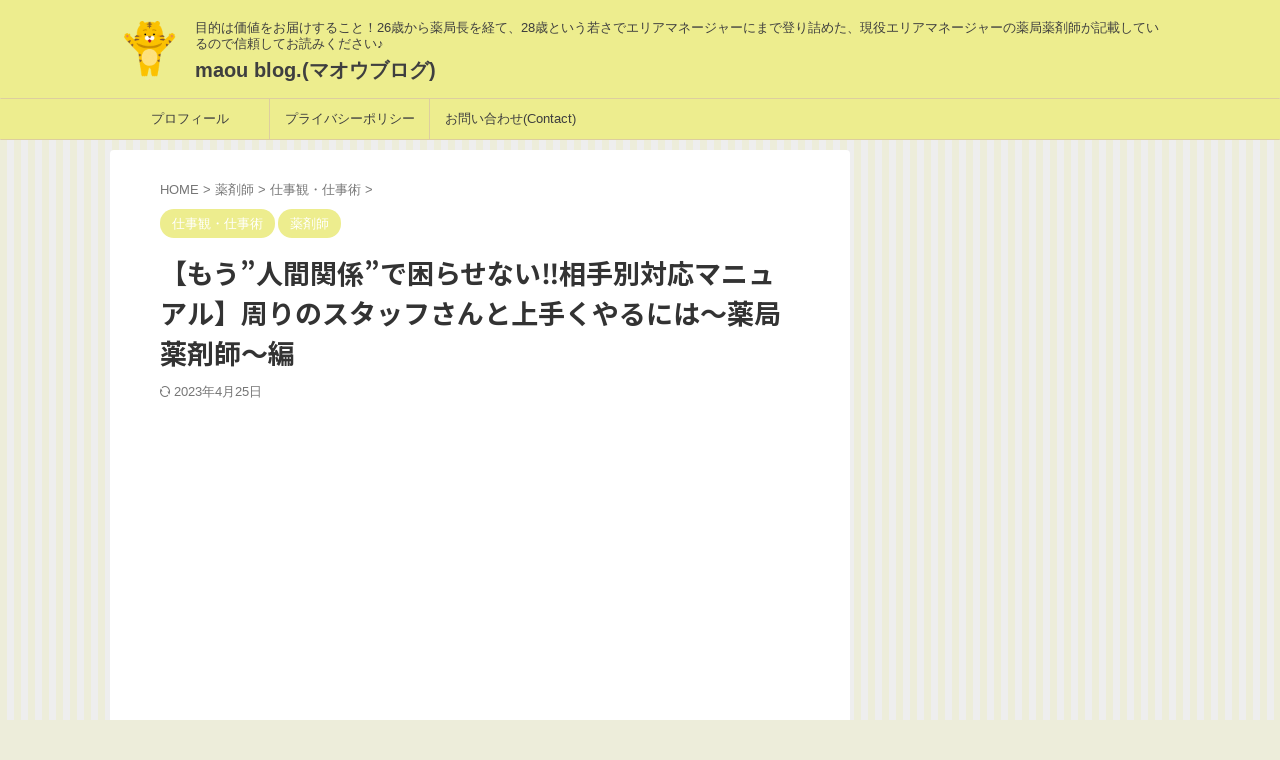

--- FILE ---
content_type: text/html; charset=UTF-8
request_url: https://maou0827.com/umakuyaru/
body_size: 26218
content:

<!DOCTYPE html>
<!--[if lt IE 7]>
<html class="ie6" dir="ltr" lang="ja" prefix="og: https://ogp.me/ns#"> <![endif]-->
<!--[if IE 7]>
<html class="i7" dir="ltr" lang="ja" prefix="og: https://ogp.me/ns#"> <![endif]-->
<!--[if IE 8]>
<html class="ie" dir="ltr" lang="ja" prefix="og: https://ogp.me/ns#"> <![endif]-->
<!--[if gt IE 8]><!-->
<html dir="ltr" lang="ja" prefix="og: https://ogp.me/ns#" class="s-navi-search-overlay ">
	<!--<![endif]-->
	<head prefix="og: http://ogp.me/ns# fb: http://ogp.me/ns/fb# article: http://ogp.me/ns/article#">
				<meta charset="UTF-8" >
		<meta name="viewport" content="width=device-width,initial-scale=1.0,user-scalable=no,viewport-fit=cover">
		<meta name="format-detection" content="telephone=no" >
		<meta name="referrer" content="no-referrer-when-downgrade"/>

		
		<link rel="alternate" type="application/rss+xml" title="maou blog.(マオウブログ) RSS Feed" href="https://maou0827.com/feed/" />
		<link rel="pingback" href="https://maou0827.com/xmlrpc.php" >
		<!--[if lt IE 9]>
		<script src="https://maou0827.com/wp-content/themes/affinger/js/html5shiv.js"></script>
		<![endif]-->
				
		<!-- All in One SEO 4.9.3 - aioseo.com -->
	<meta name="description" content="【※現役エリアマネージャーの薬局薬剤師が書いているブログですので、信頼してお読みください♪ maou blog.(マオウブログ)】多くの方が”人間関係”で悩んでいますよね。この記事に目が止まったあなたも、きっとそうです。薬局の関係者にはピンポイントで刺さる情報満載ですが、その他の方々でも使える情報満載です！" />
	<meta name="robots" content="max-image-preview:large" />
	<meta name="author" content="にゃんころ"/>
	<link rel="canonical" href="https://maou0827.com/umakuyaru/" />
	<meta name="generator" content="All in One SEO (AIOSEO) 4.9.3" />

		<!-- Google tag (gtag.js) -->
<script async src="https://www.googletagmanager.com/gtag/js?id=G-EFZEGRFFHV"></script>
<script>
  window.dataLayer = window.dataLayer || [];
  function gtag(){dataLayer.push(arguments);}
  gtag('js', new Date());

  gtag('config', 'G-EFZEGRFFHV');
</script>
		<meta property="og:locale" content="ja_JP" />
		<meta property="og:site_name" content="maou blog.(マオウブログ) - 目的は価値をお届けすること！26歳から薬局長を経て、28歳という若さでエリアマネージャーにまで登り詰めた、現役エリアマネージャーの薬局薬剤師が記載しているので信頼してお読みください♪" />
		<meta property="og:type" content="article" />
		<meta property="og:title" content="【もう”人間関係”で困らせない‼︎相手別対応マニュアル】周りのスタッフさんと上手くやるには〜薬局薬剤師〜編" />
		<meta property="og:description" content="【※現役エリアマネージャーの薬局薬剤師が書いているブログですので、信頼してお読みください♪ maou blog.(マオウブログ)】多くの方が”人間関係”で悩んでいますよね。この記事に目が止まったあなたも、きっとそうです。薬局の関係者にはピンポイントで刺さる情報満載ですが、その他の方々でも使える情報満載です！" />
		<meta property="og:url" content="https://maou0827.com/umakuyaru/" />
		<meta property="article:published_time" content="2022-05-07T06:15:01+00:00" />
		<meta property="article:modified_time" content="2023-04-25T11:58:57+00:00" />
		<meta name="twitter:card" content="summary" />
		<meta name="twitter:title" content="【もう”人間関係”で困らせない‼︎相手別対応マニュアル】周りのスタッフさんと上手くやるには〜薬局薬剤師〜編" />
		<meta name="twitter:description" content="【※現役エリアマネージャーの薬局薬剤師が書いているブログですので、信頼してお読みください♪ maou blog.(マオウブログ)】多くの方が”人間関係”で悩んでいますよね。この記事に目が止まったあなたも、きっとそうです。薬局の関係者にはピンポイントで刺さる情報満載ですが、その他の方々でも使える情報満載です！" />
		<script type="application/ld+json" class="aioseo-schema">
			{"@context":"https:\/\/schema.org","@graph":[{"@type":"BlogPosting","@id":"https:\/\/maou0827.com\/umakuyaru\/#blogposting","name":"\u3010\u3082\u3046\u201d\u4eba\u9593\u95a2\u4fc2\u201d\u3067\u56f0\u3089\u305b\u306a\u3044\u203c\ufe0e\u76f8\u624b\u5225\u5bfe\u5fdc\u30de\u30cb\u30e5\u30a2\u30eb\u3011\u5468\u308a\u306e\u30b9\u30bf\u30c3\u30d5\u3055\u3093\u3068\u4e0a\u624b\u304f\u3084\u308b\u306b\u306f\u301c\u85ac\u5c40\u85ac\u5264\u5e2b\u301c\u7de8","headline":"\u3010\u3082\u3046\u201d\u4eba\u9593\u95a2\u4fc2\u201d\u3067\u56f0\u3089\u305b\u306a\u3044&#x203c;\ufe0e\u76f8\u624b\u5225\u5bfe\u5fdc\u30de\u30cb\u30e5\u30a2\u30eb\u3011\u5468\u308a\u306e\u30b9\u30bf\u30c3\u30d5\u3055\u3093\u3068\u4e0a\u624b\u304f\u3084\u308b\u306b\u306f\u301c\u85ac\u5c40\u85ac\u5264\u5e2b\u301c\u7de8","author":{"@id":"https:\/\/maou0827.com\/author\/daimaou\/#author"},"publisher":{"@id":"https:\/\/maou0827.com\/#person"},"image":{"@type":"ImageObject","url":"https:\/\/maou0827.com\/wp-content\/uploads\/2022\/05\/photo-1583321500900-82807e458f3c-scaled.webp","width":2560,"height":1707},"datePublished":"2022-05-07T15:15:01+09:00","dateModified":"2023-04-25T20:58:57+09:00","inLanguage":"ja","mainEntityOfPage":{"@id":"https:\/\/maou0827.com\/umakuyaru\/#webpage"},"isPartOf":{"@id":"https:\/\/maou0827.com\/umakuyaru\/#webpage"},"articleSection":"\u4ed5\u4e8b\u89b3\u30fb\u4ed5\u4e8b\u8853, \u85ac\u5264\u5e2b"},{"@type":"BreadcrumbList","@id":"https:\/\/maou0827.com\/umakuyaru\/#breadcrumblist","itemListElement":[{"@type":"ListItem","@id":"https:\/\/maou0827.com#listItem","position":1,"name":"\u30db\u30fc\u30e0","item":"https:\/\/maou0827.com","nextItem":{"@type":"ListItem","@id":"https:\/\/maou0827.com\/category\/%e8%96%ac%e5%89%a4%e5%b8%ab\/#listItem","name":"\u85ac\u5264\u5e2b"}},{"@type":"ListItem","@id":"https:\/\/maou0827.com\/category\/%e8%96%ac%e5%89%a4%e5%b8%ab\/#listItem","position":2,"name":"\u85ac\u5264\u5e2b","item":"https:\/\/maou0827.com\/category\/%e8%96%ac%e5%89%a4%e5%b8%ab\/","nextItem":{"@type":"ListItem","@id":"https:\/\/maou0827.com\/category\/%e8%96%ac%e5%89%a4%e5%b8%ab\/%e4%bb%95%e4%ba%8b%e8%a6%b3%e3%83%bb%e4%bb%95%e4%ba%8b%e8%a1%93\/#listItem","name":"\u4ed5\u4e8b\u89b3\u30fb\u4ed5\u4e8b\u8853"},"previousItem":{"@type":"ListItem","@id":"https:\/\/maou0827.com#listItem","name":"\u30db\u30fc\u30e0"}},{"@type":"ListItem","@id":"https:\/\/maou0827.com\/category\/%e8%96%ac%e5%89%a4%e5%b8%ab\/%e4%bb%95%e4%ba%8b%e8%a6%b3%e3%83%bb%e4%bb%95%e4%ba%8b%e8%a1%93\/#listItem","position":3,"name":"\u4ed5\u4e8b\u89b3\u30fb\u4ed5\u4e8b\u8853","item":"https:\/\/maou0827.com\/category\/%e8%96%ac%e5%89%a4%e5%b8%ab\/%e4%bb%95%e4%ba%8b%e8%a6%b3%e3%83%bb%e4%bb%95%e4%ba%8b%e8%a1%93\/","nextItem":{"@type":"ListItem","@id":"https:\/\/maou0827.com\/umakuyaru\/#listItem","name":"\u3010\u3082\u3046\u201d\u4eba\u9593\u95a2\u4fc2\u201d\u3067\u56f0\u3089\u305b\u306a\u3044&#x203c;\ufe0e\u76f8\u624b\u5225\u5bfe\u5fdc\u30de\u30cb\u30e5\u30a2\u30eb\u3011\u5468\u308a\u306e\u30b9\u30bf\u30c3\u30d5\u3055\u3093\u3068\u4e0a\u624b\u304f\u3084\u308b\u306b\u306f\u301c\u85ac\u5c40\u85ac\u5264\u5e2b\u301c\u7de8"},"previousItem":{"@type":"ListItem","@id":"https:\/\/maou0827.com\/category\/%e8%96%ac%e5%89%a4%e5%b8%ab\/#listItem","name":"\u85ac\u5264\u5e2b"}},{"@type":"ListItem","@id":"https:\/\/maou0827.com\/umakuyaru\/#listItem","position":4,"name":"\u3010\u3082\u3046\u201d\u4eba\u9593\u95a2\u4fc2\u201d\u3067\u56f0\u3089\u305b\u306a\u3044&#x203c;\ufe0e\u76f8\u624b\u5225\u5bfe\u5fdc\u30de\u30cb\u30e5\u30a2\u30eb\u3011\u5468\u308a\u306e\u30b9\u30bf\u30c3\u30d5\u3055\u3093\u3068\u4e0a\u624b\u304f\u3084\u308b\u306b\u306f\u301c\u85ac\u5c40\u85ac\u5264\u5e2b\u301c\u7de8","previousItem":{"@type":"ListItem","@id":"https:\/\/maou0827.com\/category\/%e8%96%ac%e5%89%a4%e5%b8%ab\/%e4%bb%95%e4%ba%8b%e8%a6%b3%e3%83%bb%e4%bb%95%e4%ba%8b%e8%a1%93\/#listItem","name":"\u4ed5\u4e8b\u89b3\u30fb\u4ed5\u4e8b\u8853"}}]},{"@type":"Person","@id":"https:\/\/maou0827.com\/#person","name":"\u306b\u3083\u3093\u3053\u308d","image":{"@type":"ImageObject","@id":"https:\/\/maou0827.com\/umakuyaru\/#personImage","url":"https:\/\/secure.gravatar.com\/avatar\/8a9b57a38cda8ae01a06e55cf1db53f9?s=96&d=mm&r=g","width":96,"height":96,"caption":"\u306b\u3083\u3093\u3053\u308d"}},{"@type":"Person","@id":"https:\/\/maou0827.com\/author\/daimaou\/#author","url":"https:\/\/maou0827.com\/author\/daimaou\/","name":"\u306b\u3083\u3093\u3053\u308d","image":{"@type":"ImageObject","@id":"https:\/\/maou0827.com\/umakuyaru\/#authorImage","url":"https:\/\/secure.gravatar.com\/avatar\/8a9b57a38cda8ae01a06e55cf1db53f9?s=96&d=mm&r=g","width":96,"height":96,"caption":"\u306b\u3083\u3093\u3053\u308d"}},{"@type":"WebPage","@id":"https:\/\/maou0827.com\/umakuyaru\/#webpage","url":"https:\/\/maou0827.com\/umakuyaru\/","name":"\u3010\u3082\u3046\u201d\u4eba\u9593\u95a2\u4fc2\u201d\u3067\u56f0\u3089\u305b\u306a\u3044\u203c\ufe0e\u76f8\u624b\u5225\u5bfe\u5fdc\u30de\u30cb\u30e5\u30a2\u30eb\u3011\u5468\u308a\u306e\u30b9\u30bf\u30c3\u30d5\u3055\u3093\u3068\u4e0a\u624b\u304f\u3084\u308b\u306b\u306f\u301c\u85ac\u5c40\u85ac\u5264\u5e2b\u301c\u7de8","description":"\u3010\u203b\u73fe\u5f79\u30a8\u30ea\u30a2\u30de\u30cd\u30fc\u30b8\u30e3\u30fc\u306e\u85ac\u5c40\u85ac\u5264\u5e2b\u304c\u66f8\u3044\u3066\u3044\u308b\u30d6\u30ed\u30b0\u3067\u3059\u306e\u3067\u3001\u4fe1\u983c\u3057\u3066\u304a\u8aad\u307f\u304f\u3060\u3055\u3044\u266a maou blog.(\u30de\u30aa\u30a6\u30d6\u30ed\u30b0)\u3011\u591a\u304f\u306e\u65b9\u304c\u201d\u4eba\u9593\u95a2\u4fc2\u201d\u3067\u60a9\u3093\u3067\u3044\u307e\u3059\u3088\u306d\u3002\u3053\u306e\u8a18\u4e8b\u306b\u76ee\u304c\u6b62\u307e\u3063\u305f\u3042\u306a\u305f\u3082\u3001\u304d\u3063\u3068\u305d\u3046\u3067\u3059\u3002\u85ac\u5c40\u306e\u95a2\u4fc2\u8005\u306b\u306f\u30d4\u30f3\u30dd\u30a4\u30f3\u30c8\u3067\u523a\u3055\u308b\u60c5\u5831\u6e80\u8f09\u3067\u3059\u304c\u3001\u305d\u306e\u4ed6\u306e\u65b9\u3005\u3067\u3082\u4f7f\u3048\u308b\u60c5\u5831\u6e80\u8f09\u3067\u3059\uff01","inLanguage":"ja","isPartOf":{"@id":"https:\/\/maou0827.com\/#website"},"breadcrumb":{"@id":"https:\/\/maou0827.com\/umakuyaru\/#breadcrumblist"},"author":{"@id":"https:\/\/maou0827.com\/author\/daimaou\/#author"},"creator":{"@id":"https:\/\/maou0827.com\/author\/daimaou\/#author"},"image":{"@type":"ImageObject","url":"https:\/\/maou0827.com\/wp-content\/uploads\/2022\/05\/photo-1583321500900-82807e458f3c-scaled.webp","@id":"https:\/\/maou0827.com\/umakuyaru\/#mainImage","width":2560,"height":1707},"primaryImageOfPage":{"@id":"https:\/\/maou0827.com\/umakuyaru\/#mainImage"},"datePublished":"2022-05-07T15:15:01+09:00","dateModified":"2023-04-25T20:58:57+09:00"},{"@type":"WebSite","@id":"https:\/\/maou0827.com\/#website","url":"https:\/\/maou0827.com\/","name":"maou blog.","description":"\u76ee\u7684\u306f\u4fa1\u5024\u3092\u304a\u5c4a\u3051\u3059\u308b\u3053\u3068\uff0126\u6b73\u304b\u3089\u85ac\u5c40\u9577\u3092\u7d4c\u3066\u300128\u6b73\u3068\u3044\u3046\u82e5\u3055\u3067\u30a8\u30ea\u30a2\u30de\u30cd\u30fc\u30b8\u30e3\u30fc\u306b\u307e\u3067\u767b\u308a\u8a70\u3081\u305f\u3001\u73fe\u5f79\u30a8\u30ea\u30a2\u30de\u30cd\u30fc\u30b8\u30e3\u30fc\u306e\u85ac\u5c40\u85ac\u5264\u5e2b\u304c\u8a18\u8f09\u3057\u3066\u3044\u308b\u306e\u3067\u4fe1\u983c\u3057\u3066\u304a\u8aad\u307f\u304f\u3060\u3055\u3044\u266a","inLanguage":"ja","publisher":{"@id":"https:\/\/maou0827.com\/#person"}}]}
		</script>
		<!-- All in One SEO -->

<title>【もう”人間関係”で困らせない‼︎相手別対応マニュアル】周りのスタッフさんと上手くやるには〜薬局薬剤師〜編</title>
<link rel='dns-prefetch' href='//webfonts.xserver.jp' />
<link rel='dns-prefetch' href='//ajax.googleapis.com' />
		<!-- This site uses the Google Analytics by MonsterInsights plugin v8.17 - Using Analytics tracking - https://www.monsterinsights.com/ -->
		<!-- Note: MonsterInsights is not currently configured on this site. The site owner needs to authenticate with Google Analytics in the MonsterInsights settings panel. -->
					<!-- No tracking code set -->
				<!-- / Google Analytics by MonsterInsights -->
		<script type="text/javascript">
/* <![CDATA[ */
window._wpemojiSettings = {"baseUrl":"https:\/\/s.w.org\/images\/core\/emoji\/15.0.3\/72x72\/","ext":".png","svgUrl":"https:\/\/s.w.org\/images\/core\/emoji\/15.0.3\/svg\/","svgExt":".svg","source":{"concatemoji":"https:\/\/maou0827.com\/wp-includes\/js\/wp-emoji-release.min.js?ver=6.5.2"}};
/*! This file is auto-generated */
!function(i,n){var o,s,e;function c(e){try{var t={supportTests:e,timestamp:(new Date).valueOf()};sessionStorage.setItem(o,JSON.stringify(t))}catch(e){}}function p(e,t,n){e.clearRect(0,0,e.canvas.width,e.canvas.height),e.fillText(t,0,0);var t=new Uint32Array(e.getImageData(0,0,e.canvas.width,e.canvas.height).data),r=(e.clearRect(0,0,e.canvas.width,e.canvas.height),e.fillText(n,0,0),new Uint32Array(e.getImageData(0,0,e.canvas.width,e.canvas.height).data));return t.every(function(e,t){return e===r[t]})}function u(e,t,n){switch(t){case"flag":return n(e,"\ud83c\udff3\ufe0f\u200d\u26a7\ufe0f","\ud83c\udff3\ufe0f\u200b\u26a7\ufe0f")?!1:!n(e,"\ud83c\uddfa\ud83c\uddf3","\ud83c\uddfa\u200b\ud83c\uddf3")&&!n(e,"\ud83c\udff4\udb40\udc67\udb40\udc62\udb40\udc65\udb40\udc6e\udb40\udc67\udb40\udc7f","\ud83c\udff4\u200b\udb40\udc67\u200b\udb40\udc62\u200b\udb40\udc65\u200b\udb40\udc6e\u200b\udb40\udc67\u200b\udb40\udc7f");case"emoji":return!n(e,"\ud83d\udc26\u200d\u2b1b","\ud83d\udc26\u200b\u2b1b")}return!1}function f(e,t,n){var r="undefined"!=typeof WorkerGlobalScope&&self instanceof WorkerGlobalScope?new OffscreenCanvas(300,150):i.createElement("canvas"),a=r.getContext("2d",{willReadFrequently:!0}),o=(a.textBaseline="top",a.font="600 32px Arial",{});return e.forEach(function(e){o[e]=t(a,e,n)}),o}function t(e){var t=i.createElement("script");t.src=e,t.defer=!0,i.head.appendChild(t)}"undefined"!=typeof Promise&&(o="wpEmojiSettingsSupports",s=["flag","emoji"],n.supports={everything:!0,everythingExceptFlag:!0},e=new Promise(function(e){i.addEventListener("DOMContentLoaded",e,{once:!0})}),new Promise(function(t){var n=function(){try{var e=JSON.parse(sessionStorage.getItem(o));if("object"==typeof e&&"number"==typeof e.timestamp&&(new Date).valueOf()<e.timestamp+604800&&"object"==typeof e.supportTests)return e.supportTests}catch(e){}return null}();if(!n){if("undefined"!=typeof Worker&&"undefined"!=typeof OffscreenCanvas&&"undefined"!=typeof URL&&URL.createObjectURL&&"undefined"!=typeof Blob)try{var e="postMessage("+f.toString()+"("+[JSON.stringify(s),u.toString(),p.toString()].join(",")+"));",r=new Blob([e],{type:"text/javascript"}),a=new Worker(URL.createObjectURL(r),{name:"wpTestEmojiSupports"});return void(a.onmessage=function(e){c(n=e.data),a.terminate(),t(n)})}catch(e){}c(n=f(s,u,p))}t(n)}).then(function(e){for(var t in e)n.supports[t]=e[t],n.supports.everything=n.supports.everything&&n.supports[t],"flag"!==t&&(n.supports.everythingExceptFlag=n.supports.everythingExceptFlag&&n.supports[t]);n.supports.everythingExceptFlag=n.supports.everythingExceptFlag&&!n.supports.flag,n.DOMReady=!1,n.readyCallback=function(){n.DOMReady=!0}}).then(function(){return e}).then(function(){var e;n.supports.everything||(n.readyCallback(),(e=n.source||{}).concatemoji?t(e.concatemoji):e.wpemoji&&e.twemoji&&(t(e.twemoji),t(e.wpemoji)))}))}((window,document),window._wpemojiSettings);
/* ]]> */
</script>
<style id='wp-emoji-styles-inline-css' type='text/css'>

	img.wp-smiley, img.emoji {
		display: inline !important;
		border: none !important;
		box-shadow: none !important;
		height: 1em !important;
		width: 1em !important;
		margin: 0 0.07em !important;
		vertical-align: -0.1em !important;
		background: none !important;
		padding: 0 !important;
	}
</style>
<link rel='stylesheet' id='wp-block-library-css' href='https://maou0827.com/wp-includes/css/dist/block-library/style.min.css?ver=6.5.2' type='text/css' media='all' />
<link rel='stylesheet' id='aioseo/css/src/vue/standalone/blocks/table-of-contents/global.scss-css' href='https://maou0827.com/wp-content/plugins/all-in-one-seo-pack/dist/Lite/assets/css/table-of-contents/global.e90f6d47.css?ver=4.9.3' type='text/css' media='all' />
<style id='classic-theme-styles-inline-css' type='text/css'>
/*! This file is auto-generated */
.wp-block-button__link{color:#fff;background-color:#32373c;border-radius:9999px;box-shadow:none;text-decoration:none;padding:calc(.667em + 2px) calc(1.333em + 2px);font-size:1.125em}.wp-block-file__button{background:#32373c;color:#fff;text-decoration:none}
</style>
<style id='global-styles-inline-css' type='text/css'>
body{--wp--preset--color--black: #000000;--wp--preset--color--cyan-bluish-gray: #abb8c3;--wp--preset--color--white: #ffffff;--wp--preset--color--pale-pink: #f78da7;--wp--preset--color--vivid-red: #cf2e2e;--wp--preset--color--luminous-vivid-orange: #ff6900;--wp--preset--color--luminous-vivid-amber: #fcb900;--wp--preset--color--light-green-cyan: #eefaff;--wp--preset--color--vivid-green-cyan: #00d084;--wp--preset--color--pale-cyan-blue: #8ed1fc;--wp--preset--color--vivid-cyan-blue: #0693e3;--wp--preset--color--vivid-purple: #9b51e0;--wp--preset--color--soft-red: #e92f3d;--wp--preset--color--light-grayish-red: #fdf0f2;--wp--preset--color--vivid-yellow: #ffc107;--wp--preset--color--very-pale-yellow: #fffde7;--wp--preset--color--very-light-gray: #fafafa;--wp--preset--color--very-dark-gray: #313131;--wp--preset--color--original-color-a: #00B900;--wp--preset--color--original-color-b: #f4fff4;--wp--preset--color--original-color-c: #F3E5F5;--wp--preset--color--original-color-d: #9E9D24;--wp--preset--gradient--vivid-cyan-blue-to-vivid-purple: linear-gradient(135deg,rgba(6,147,227,1) 0%,rgb(155,81,224) 100%);--wp--preset--gradient--light-green-cyan-to-vivid-green-cyan: linear-gradient(135deg,rgb(122,220,180) 0%,rgb(0,208,130) 100%);--wp--preset--gradient--luminous-vivid-amber-to-luminous-vivid-orange: linear-gradient(135deg,rgba(252,185,0,1) 0%,rgba(255,105,0,1) 100%);--wp--preset--gradient--luminous-vivid-orange-to-vivid-red: linear-gradient(135deg,rgba(255,105,0,1) 0%,rgb(207,46,46) 100%);--wp--preset--gradient--very-light-gray-to-cyan-bluish-gray: linear-gradient(135deg,rgb(238,238,238) 0%,rgb(169,184,195) 100%);--wp--preset--gradient--cool-to-warm-spectrum: linear-gradient(135deg,rgb(74,234,220) 0%,rgb(151,120,209) 20%,rgb(207,42,186) 40%,rgb(238,44,130) 60%,rgb(251,105,98) 80%,rgb(254,248,76) 100%);--wp--preset--gradient--blush-light-purple: linear-gradient(135deg,rgb(255,206,236) 0%,rgb(152,150,240) 100%);--wp--preset--gradient--blush-bordeaux: linear-gradient(135deg,rgb(254,205,165) 0%,rgb(254,45,45) 50%,rgb(107,0,62) 100%);--wp--preset--gradient--luminous-dusk: linear-gradient(135deg,rgb(255,203,112) 0%,rgb(199,81,192) 50%,rgb(65,88,208) 100%);--wp--preset--gradient--pale-ocean: linear-gradient(135deg,rgb(255,245,203) 0%,rgb(182,227,212) 50%,rgb(51,167,181) 100%);--wp--preset--gradient--electric-grass: linear-gradient(135deg,rgb(202,248,128) 0%,rgb(113,206,126) 100%);--wp--preset--gradient--midnight: linear-gradient(135deg,rgb(2,3,129) 0%,rgb(40,116,252) 100%);--wp--preset--font-size--small: .8em;--wp--preset--font-size--medium: 20px;--wp--preset--font-size--large: 1.5em;--wp--preset--font-size--x-large: 42px;--wp--preset--font-size--st-regular: 1em;--wp--preset--font-size--huge: 3em;--wp--preset--spacing--20: 0.44rem;--wp--preset--spacing--30: 0.67rem;--wp--preset--spacing--40: 1rem;--wp--preset--spacing--50: 1.5rem;--wp--preset--spacing--60: 2.25rem;--wp--preset--spacing--70: 3.38rem;--wp--preset--spacing--80: 5.06rem;--wp--preset--shadow--natural: 6px 6px 9px rgba(0, 0, 0, 0.2);--wp--preset--shadow--deep: 12px 12px 50px rgba(0, 0, 0, 0.4);--wp--preset--shadow--sharp: 6px 6px 0px rgba(0, 0, 0, 0.2);--wp--preset--shadow--outlined: 6px 6px 0px -3px rgba(255, 255, 255, 1), 6px 6px rgba(0, 0, 0, 1);--wp--preset--shadow--crisp: 6px 6px 0px rgba(0, 0, 0, 1);}:where(.is-layout-flex){gap: 0.5em;}:where(.is-layout-grid){gap: 0.5em;}body .is-layout-flow > .alignleft{float: left;margin-inline-start: 0;margin-inline-end: 2em;}body .is-layout-flow > .alignright{float: right;margin-inline-start: 2em;margin-inline-end: 0;}body .is-layout-flow > .aligncenter{margin-left: auto !important;margin-right: auto !important;}body .is-layout-constrained > .alignleft{float: left;margin-inline-start: 0;margin-inline-end: 2em;}body .is-layout-constrained > .alignright{float: right;margin-inline-start: 2em;margin-inline-end: 0;}body .is-layout-constrained > .aligncenter{margin-left: auto !important;margin-right: auto !important;}body .is-layout-constrained > :where(:not(.alignleft):not(.alignright):not(.alignfull)){max-width: var(--wp--style--global--content-size);margin-left: auto !important;margin-right: auto !important;}body .is-layout-constrained > .alignwide{max-width: var(--wp--style--global--wide-size);}body .is-layout-flex{display: flex;}body .is-layout-flex{flex-wrap: wrap;align-items: center;}body .is-layout-flex > *{margin: 0;}body .is-layout-grid{display: grid;}body .is-layout-grid > *{margin: 0;}:where(.wp-block-columns.is-layout-flex){gap: 2em;}:where(.wp-block-columns.is-layout-grid){gap: 2em;}:where(.wp-block-post-template.is-layout-flex){gap: 1.25em;}:where(.wp-block-post-template.is-layout-grid){gap: 1.25em;}.has-black-color{color: var(--wp--preset--color--black) !important;}.has-cyan-bluish-gray-color{color: var(--wp--preset--color--cyan-bluish-gray) !important;}.has-white-color{color: var(--wp--preset--color--white) !important;}.has-pale-pink-color{color: var(--wp--preset--color--pale-pink) !important;}.has-vivid-red-color{color: var(--wp--preset--color--vivid-red) !important;}.has-luminous-vivid-orange-color{color: var(--wp--preset--color--luminous-vivid-orange) !important;}.has-luminous-vivid-amber-color{color: var(--wp--preset--color--luminous-vivid-amber) !important;}.has-light-green-cyan-color{color: var(--wp--preset--color--light-green-cyan) !important;}.has-vivid-green-cyan-color{color: var(--wp--preset--color--vivid-green-cyan) !important;}.has-pale-cyan-blue-color{color: var(--wp--preset--color--pale-cyan-blue) !important;}.has-vivid-cyan-blue-color{color: var(--wp--preset--color--vivid-cyan-blue) !important;}.has-vivid-purple-color{color: var(--wp--preset--color--vivid-purple) !important;}.has-black-background-color{background-color: var(--wp--preset--color--black) !important;}.has-cyan-bluish-gray-background-color{background-color: var(--wp--preset--color--cyan-bluish-gray) !important;}.has-white-background-color{background-color: var(--wp--preset--color--white) !important;}.has-pale-pink-background-color{background-color: var(--wp--preset--color--pale-pink) !important;}.has-vivid-red-background-color{background-color: var(--wp--preset--color--vivid-red) !important;}.has-luminous-vivid-orange-background-color{background-color: var(--wp--preset--color--luminous-vivid-orange) !important;}.has-luminous-vivid-amber-background-color{background-color: var(--wp--preset--color--luminous-vivid-amber) !important;}.has-light-green-cyan-background-color{background-color: var(--wp--preset--color--light-green-cyan) !important;}.has-vivid-green-cyan-background-color{background-color: var(--wp--preset--color--vivid-green-cyan) !important;}.has-pale-cyan-blue-background-color{background-color: var(--wp--preset--color--pale-cyan-blue) !important;}.has-vivid-cyan-blue-background-color{background-color: var(--wp--preset--color--vivid-cyan-blue) !important;}.has-vivid-purple-background-color{background-color: var(--wp--preset--color--vivid-purple) !important;}.has-black-border-color{border-color: var(--wp--preset--color--black) !important;}.has-cyan-bluish-gray-border-color{border-color: var(--wp--preset--color--cyan-bluish-gray) !important;}.has-white-border-color{border-color: var(--wp--preset--color--white) !important;}.has-pale-pink-border-color{border-color: var(--wp--preset--color--pale-pink) !important;}.has-vivid-red-border-color{border-color: var(--wp--preset--color--vivid-red) !important;}.has-luminous-vivid-orange-border-color{border-color: var(--wp--preset--color--luminous-vivid-orange) !important;}.has-luminous-vivid-amber-border-color{border-color: var(--wp--preset--color--luminous-vivid-amber) !important;}.has-light-green-cyan-border-color{border-color: var(--wp--preset--color--light-green-cyan) !important;}.has-vivid-green-cyan-border-color{border-color: var(--wp--preset--color--vivid-green-cyan) !important;}.has-pale-cyan-blue-border-color{border-color: var(--wp--preset--color--pale-cyan-blue) !important;}.has-vivid-cyan-blue-border-color{border-color: var(--wp--preset--color--vivid-cyan-blue) !important;}.has-vivid-purple-border-color{border-color: var(--wp--preset--color--vivid-purple) !important;}.has-vivid-cyan-blue-to-vivid-purple-gradient-background{background: var(--wp--preset--gradient--vivid-cyan-blue-to-vivid-purple) !important;}.has-light-green-cyan-to-vivid-green-cyan-gradient-background{background: var(--wp--preset--gradient--light-green-cyan-to-vivid-green-cyan) !important;}.has-luminous-vivid-amber-to-luminous-vivid-orange-gradient-background{background: var(--wp--preset--gradient--luminous-vivid-amber-to-luminous-vivid-orange) !important;}.has-luminous-vivid-orange-to-vivid-red-gradient-background{background: var(--wp--preset--gradient--luminous-vivid-orange-to-vivid-red) !important;}.has-very-light-gray-to-cyan-bluish-gray-gradient-background{background: var(--wp--preset--gradient--very-light-gray-to-cyan-bluish-gray) !important;}.has-cool-to-warm-spectrum-gradient-background{background: var(--wp--preset--gradient--cool-to-warm-spectrum) !important;}.has-blush-light-purple-gradient-background{background: var(--wp--preset--gradient--blush-light-purple) !important;}.has-blush-bordeaux-gradient-background{background: var(--wp--preset--gradient--blush-bordeaux) !important;}.has-luminous-dusk-gradient-background{background: var(--wp--preset--gradient--luminous-dusk) !important;}.has-pale-ocean-gradient-background{background: var(--wp--preset--gradient--pale-ocean) !important;}.has-electric-grass-gradient-background{background: var(--wp--preset--gradient--electric-grass) !important;}.has-midnight-gradient-background{background: var(--wp--preset--gradient--midnight) !important;}.has-small-font-size{font-size: var(--wp--preset--font-size--small) !important;}.has-medium-font-size{font-size: var(--wp--preset--font-size--medium) !important;}.has-large-font-size{font-size: var(--wp--preset--font-size--large) !important;}.has-x-large-font-size{font-size: var(--wp--preset--font-size--x-large) !important;}
.wp-block-navigation a:where(:not(.wp-element-button)){color: inherit;}
:where(.wp-block-post-template.is-layout-flex){gap: 1.25em;}:where(.wp-block-post-template.is-layout-grid){gap: 1.25em;}
:where(.wp-block-columns.is-layout-flex){gap: 2em;}:where(.wp-block-columns.is-layout-grid){gap: 2em;}
.wp-block-pullquote{font-size: 1.5em;line-height: 1.6;}
</style>
<link rel='stylesheet' id='contact-form-7-css' href='https://maou0827.com/wp-content/plugins/contact-form-7/includes/css/styles.css?ver=5.9.8' type='text/css' media='all' />
<link rel='stylesheet' id='normalize-css' href='https://maou0827.com/wp-content/themes/affinger/css/normalize.css?ver=1.5.9' type='text/css' media='all' />
<link rel='stylesheet' id='st_svg-css' href='https://maou0827.com/wp-content/themes/affinger/st_svg/style.css?ver=6.5.2' type='text/css' media='all' />
<link rel='stylesheet' id='slick-css' href='https://maou0827.com/wp-content/themes/affinger/vendor/slick/slick.css?ver=1.8.0' type='text/css' media='all' />
<link rel='stylesheet' id='slick-theme-css' href='https://maou0827.com/wp-content/themes/affinger/vendor/slick/slick-theme.css?ver=1.8.0' type='text/css' media='all' />
<link rel='stylesheet' id='fonts-googleapis-notosansjp-css' href='//fonts.googleapis.com/css?family=Noto+Sans+JP%3A400%2C700&#038;display=swap&#038;subset=japanese&#038;ver=6.5.2' type='text/css' media='all' />
<link rel='stylesheet' id='style-css' href='https://maou0827.com/wp-content/themes/affinger/style.css?ver=6.5.2' type='text/css' media='all' />
<link rel='stylesheet' id='single-css' href='https://maou0827.com/wp-content/themes/affinger/st-rankcss.php' type='text/css' media='all' />
<link rel='stylesheet' id='st-themecss-css' href='https://maou0827.com/wp-content/themes/affinger/st-themecss-loader.php?ver=6.5.2' type='text/css' media='all' />
<script type="text/javascript" src="//ajax.googleapis.com/ajax/libs/jquery/1.11.3/jquery.min.js?ver=1.11.3" id="jquery-js"></script>
<script type="text/javascript" src="//webfonts.xserver.jp/js/xserverv3.js?fadein=0&amp;ver=2.0.9" id="typesquare_std-js"></script>
<link rel="https://api.w.org/" href="https://maou0827.com/wp-json/" /><link rel="alternate" type="application/json" href="https://maou0827.com/wp-json/wp/v2/posts/495" /><link rel='shortlink' href='https://maou0827.com/?p=495' />
<link rel="alternate" type="application/json+oembed" href="https://maou0827.com/wp-json/oembed/1.0/embed?url=https%3A%2F%2Fmaou0827.com%2Fumakuyaru%2F" />
<link rel="alternate" type="text/xml+oembed" href="https://maou0827.com/wp-json/oembed/1.0/embed?url=https%3A%2F%2Fmaou0827.com%2Fumakuyaru%2F&#038;format=xml" />
<meta name="robots" content="index, follow" />
<meta name="thumbnail" content="https://maou0827.com/wp-content/uploads/2022/05/photo-1583321500900-82807e458f3c-scaled.webp">
<link rel="canonical" href="https://maou0827.com/umakuyaru/" />
<style type="text/css" id="custom-background-css">
body.custom-background { background-color: #ededda; }
</style>
			
<!-- OGP -->

<meta property="og:type" content="article">
<meta property="og:title" content="【もう”人間関係”で困らせない&#x203c;︎相手別対応マニュアル】周りのスタッフさんと上手くやるには〜薬局薬剤師〜編">
<meta property="og:url" content="https://maou0827.com/umakuyaru/">
<meta property="og:description" content="”人間関係”でお困りの皆さん、もうそんなお悩みとはグッバイしましょう！ ※現役エリアマネージャーの薬局薬剤師が記載していますので、信頼してお読みください 薬剤師や事務員の皆さん、薬局に勤めていて「接し">
<meta property="og:site_name" content="maou blog.(マオウブログ)">
<meta property="og:image" content="https://maou0827.com/wp-content/uploads/2022/05/photo-1583321500900-82807e458f3c-scaled.webp">


	<meta property="article:published_time" content="2022-05-07T15:15:01+09:00" />
		<meta property="article:author" content="にゃんころ" />

				<meta name="twitter:card" content="summary_large_image">
	
	<meta name="twitter:site" content="@maoublog">
	<meta name="twitter:title" content="【もう”人間関係”で困らせない&#x203c;︎相手別対応マニュアル】周りのスタッフさんと上手くやるには〜薬局薬剤師〜編">
	<meta name="twitter:description" content="”人間関係”でお困りの皆さん、もうそんなお悩みとはグッバイしましょう！ ※現役エリアマネージャーの薬局薬剤師が記載していますので、信頼してお読みください 薬剤師や事務員の皆さん、薬局に勤めていて「接し">
	<meta name="twitter:image" content="https://maou0827.com/wp-content/uploads/2022/05/photo-1583321500900-82807e458f3c-scaled.webp">
<!-- /OGP -->
		

	<script>
		jQuery(function(){
		jQuery('.entry-content a[href^=http]')
			.not('[href*="'+location.hostname+'"]')
			.attr({target:"_blank"})
		;})
	</script>

<script>
	(function (window, document, $, undefined) {
		'use strict';

		var SlideBox = (function () {
			/**
			 * @param $element
			 *
			 * @constructor
			 */
			function SlideBox($element) {
				this._$element = $element;
			}

			SlideBox.prototype.$content = function () {
				return this._$element.find('[data-st-slidebox-content]');
			};

			SlideBox.prototype.$toggle = function () {
				return this._$element.find('[data-st-slidebox-toggle]');
			};

			SlideBox.prototype.$icon = function () {
				return this._$element.find('[data-st-slidebox-icon]');
			};

			SlideBox.prototype.$text = function () {
				return this._$element.find('[data-st-slidebox-text]');
			};

			SlideBox.prototype.is_expanded = function () {
				return !!(this._$element.filter('[data-st-slidebox-expanded="true"]').length);
			};

			SlideBox.prototype.expand = function () {
				var self = this;

				this.$content().slideDown()
					.promise()
					.then(function () {
						var $icon = self.$icon();
						var $text = self.$text();

						$icon.removeClass($icon.attr('data-st-slidebox-icon-collapsed'))
							.addClass($icon.attr('data-st-slidebox-icon-expanded'))

						$text.text($text.attr('data-st-slidebox-text-expanded'))

						self._$element.removeClass('is-collapsed')
							.addClass('is-expanded');

						self._$element.attr('data-st-slidebox-expanded', 'true');
					});
			};

			SlideBox.prototype.collapse = function () {
				var self = this;

				this.$content().slideUp()
					.promise()
					.then(function () {
						var $icon = self.$icon();
						var $text = self.$text();

						$icon.removeClass($icon.attr('data-st-slidebox-icon-expanded'))
							.addClass($icon.attr('data-st-slidebox-icon-collapsed'))

						$text.text($text.attr('data-st-slidebox-text-collapsed'))

						self._$element.removeClass('is-expanded')
							.addClass('is-collapsed');

						self._$element.attr('data-st-slidebox-expanded', 'false');
					});
			};

			SlideBox.prototype.toggle = function () {
				if (this.is_expanded()) {
					this.collapse();
				} else {
					this.expand();
				}
			};

			SlideBox.prototype.add_event_listeners = function () {
				var self = this;

				this.$toggle().on('click', function (event) {
					self.toggle();
				});
			};

			SlideBox.prototype.initialize = function () {
				this.add_event_listeners();
			};

			return SlideBox;
		}());

		function on_ready() {
			var slideBoxes = [];

			$('[data-st-slidebox]').each(function () {
				var $element = $(this);
				var slideBox = new SlideBox($element);

				slideBoxes.push(slideBox);

				slideBox.initialize();
			});

			return slideBoxes;
		}

		$(on_ready);
	}(window, window.document, jQuery));
</script>

	<script>
		jQuery(function(){
		jQuery('.post h2:not([class^="is-style-st-heading-custom-"]):not([class*=" is-style-st-heading-custom-"]):not(.st-css-no2) , .h2modoki').wrapInner('<span class="st-dash-design"></span>');
		})
	</script>

<script>
	jQuery(function(){
		jQuery("#toc_container:not(:has(ul ul))").addClass("only-toc");
		jQuery(".st-ac-box ul:has(.cat-item)").each(function(){
			jQuery(this).addClass("st-ac-cat");
		});
	});
</script>

<script>
	jQuery(function(){
						jQuery('.st-star').parent('.rankh4').css('padding-bottom','5px'); // スターがある場合のランキング見出し調整
	});
</script>



	<script>
		$(function() {
			$('.is-style-st-paragraph-kaiwa').wrapInner('<span class="st-paragraph-kaiwa-text">');
		});
	</script>

	<script>
		$(function() {
			$('.is-style-st-paragraph-kaiwa-b').wrapInner('<span class="st-paragraph-kaiwa-text">');
		});
	</script>

<script>
	/* 段落スタイルを調整 */
	$(function() {
		$( '[class^="is-style-st-paragraph-"],[class*=" is-style-st-paragraph-"]' ).wrapInner( '<span class="st-noflex"></span>' );
	});
</script>

			</head>
	<body class="post-template-default single single-post postid-495 single-format-standard custom-background not-front-page" >
				<div id="st-ami">
				<div id="wrapper" class="">
				<div id="wrapper-in">
					

<header id="st-headwide">
	<div id="header-full">
		<div id="headbox-bg">
			<div id="headbox">

					<nav id="s-navi" class="pcnone" data-st-nav data-st-nav-type="normal">
		<dl class="acordion is-active" data-st-nav-primary>
			<dt class="trigger">
				<p class="acordion_button"><span class="op op-menu"><i class="st-fa st-svg-menu"></i></span></p>

				
									<div id="st-mobile-logo"></div>
				
				<!-- 追加メニュー -->
				
				<!-- 追加メニュー2 -->
				
			</dt>

			<dd class="acordion_tree">
				<div class="acordion_tree_content">

					

												<div class="menu"><ul>
<li class="page_item page-item-317"><a href="https://maou0827.com/"><span class="menu-item-label">maou blog.(マオウブログ)”現役エリアマネージャーの薬局薬剤師”が書くブログ</span></a></li>
<li class="page_item page-item-20"><a href="https://maou0827.com/%e3%81%8a%e5%95%8f%e3%81%84%e5%90%88%e3%82%8f%e3%81%9bcontact/"><span class="menu-item-label">お問い合わせ(Contact)</span></a></li>
<li class="page_item page-item-3"><a href="https://maou0827.com/privacy-policy/"><span class="menu-item-label">プライバシーポリシー</span></a></li>
<li class="page_item page-item-224"><a href="https://maou0827.com/%e3%83%97%e3%83%ad%e3%83%95%e3%82%a3%e3%83%bc%e3%83%ab/"><span class="menu-item-label">プロフィール</span></a></li>
</ul></div>
						<div class="clear"></div>

					
				</div>
			</dd>

					</dl>

					</nav>

									<div id="header-l">
													<div id="st-icon-logo">
																	<a href="https://maou0827.com/"><img class="st-icon-logo-sp" src="https://maou0827.com/wp-content/uploads/2022/03/eto_tora_banzai.png" width="180" height="180" alt="maou blog.(マオウブログ)"></a>
															</div>
						
						<div id="st-text-logo">
							
    
		
			<!-- キャプション -->
			
				          		 	 <p class="descr sitenametop">
           		     	目的は価値をお届けすること！26歳から薬局長を経て、28歳という若さでエリアマネージャーにまで登り詰めた、現役エリアマネージャーの薬局薬剤師が記載しているので信頼してお読みください♪           			 </p>
				
			
			<!-- ロゴ又はブログ名 -->
			          		  <p class="sitename"><a href="https://maou0827.com/">
              		                  		    maou blog.(マオウブログ)               		           		  </a></p>
        				<!-- ロゴ又はブログ名ここまで -->

		
	
						</div>
					</div><!-- /#header-l -->
				
				<div id="header-r" class="smanone">
					
				</div><!-- /#header-r -->

			</div><!-- /#headbox -->
		</div><!-- /#headbox-bg clearfix -->

		
		
		
		
			

<div id="gazou-wide">
			<div id="st-menubox">
			<div id="st-menuwide">
				<nav class="smanone clearfix"><ul id="menu-menu" class="menu"><li id="menu-item-234" class="menu-item menu-item-type-post_type menu-item-object-page menu-item-234"><a href="https://maou0827.com/%e3%83%97%e3%83%ad%e3%83%95%e3%82%a3%e3%83%bc%e3%83%ab/">プロフィール</a></li>
<li id="menu-item-100" class="menu-item menu-item-type-post_type menu-item-object-page menu-item-privacy-policy menu-item-100"><a rel="privacy-policy" href="https://maou0827.com/privacy-policy/">プライバシーポリシー</a></li>
<li id="menu-item-101" class="menu-item menu-item-type-post_type menu-item-object-page menu-item-101"><a href="https://maou0827.com/%e3%81%8a%e5%95%8f%e3%81%84%e5%90%88%e3%82%8f%e3%81%9bcontact/">お問い合わせ(Contact)</a></li>
</ul></nav>			</div>
		</div>
						<div id="st-headerbox">
				<div id="st-header">
				</div>
			</div>
			</div>
	
	</div><!-- #header-full -->

	





</header>

					<div id="content-w">

					
					
	
			<div id="st-header-post-under-box" class="st-header-post-no-data "
		     style="">
			<div class="st-dark-cover">
							</div>
		</div>
	
<div id="content" class="clearfix">
	<div id="contentInner">
		<main>
			<article>
									<div id="post-495" class="st-post post-495 post type-post status-publish format-standard has-post-thumbnail hentry category-8 category-5">
				
					
																
					
					<!--ぱんくず -->
											<div
							id="breadcrumb">
							<ol itemscope itemtype="http://schema.org/BreadcrumbList">
								<li itemprop="itemListElement" itemscope itemtype="http://schema.org/ListItem">
									<a href="https://maou0827.com" itemprop="item">
										<span itemprop="name">HOME</span>
									</a>
									&gt;
									<meta itemprop="position" content="1"/>
								</li>

								
																	<li itemprop="itemListElement" itemscope itemtype="http://schema.org/ListItem">
										<a href="https://maou0827.com/category/%e8%96%ac%e5%89%a4%e5%b8%ab/" itemprop="item">
											<span
												itemprop="name">薬剤師</span>
										</a>
										&gt;
										<meta itemprop="position" content="2"/>
									</li>
																										<li itemprop="itemListElement" itemscope itemtype="http://schema.org/ListItem">
										<a href="https://maou0827.com/category/%e8%96%ac%e5%89%a4%e5%b8%ab/%e4%bb%95%e4%ba%8b%e8%a6%b3%e3%83%bb%e4%bb%95%e4%ba%8b%e8%a1%93/" itemprop="item">
											<span
												itemprop="name">仕事観・仕事術</span>
										</a>
										&gt;
										<meta itemprop="position" content="3"/>
									</li>
																								</ol>

													</div>
										<!--/ ぱんくず -->

					<!--ループ開始 -->
										
																									<p class="st-catgroup">
								<a href="https://maou0827.com/category/%e8%96%ac%e5%89%a4%e5%b8%ab/%e4%bb%95%e4%ba%8b%e8%a6%b3%e3%83%bb%e4%bb%95%e4%ba%8b%e8%a1%93/" title="View all posts in 仕事観・仕事術" rel="category tag"><span class="catname st-catid8">仕事観・仕事術</span></a> <a href="https://maou0827.com/category/%e8%96%ac%e5%89%a4%e5%b8%ab/" title="View all posts in 薬剤師" rel="category tag"><span class="catname st-catid5">薬剤師</span></a>							</p>
						
						<h1 class="entry-title">【もう”人間関係”で困らせない&#x203c;︎相手別対応マニュアル】周りのスタッフさんと上手くやるには〜薬局薬剤師〜編</h1>

						
	<div class="blogbox ">
		<p><span class="kdate">
													<i class="st-fa st-svg-refresh"></i><time class="updated" datetime="2023-04-25T20:58:57+0900">2023年4月25日</time>
						</span></p>
	</div>
					
					
					
					<div class="mainbox">
						<div id="nocopy" ><!-- コピー禁止エリアここから -->
							
							
																								
		<div id="st_custom_html_widget-2" class="widget_text st-widgets-box pc-widgets-top widget_st_custom_html_widget">
		
		<div class="textwidget custom-html-widget">
			<script async src="https://pagead2.googlesyndication.com/pagead/js/adsbygoogle.js?client=ca-pub-9236507064313919"
     crossorigin="anonymous"></script>
<!-- テスト -->
<ins class="adsbygoogle"
     style="display:block"
     data-ad-client="ca-pub-9236507064313919"
     data-ad-slot="5988309768"
     data-ad-format="auto"
     data-full-width-responsive="true"></ins>
<script>
     (adsbygoogle = window.adsbygoogle || []).push({});
</script>		</div>

		</div>
																	
							<div class="entry-content">
								
<p><strong>”人間関係”でお困りの皆さん、もうそんなお悩みとはグッバイしましょう！</strong></p>



<p><strong><span class="st-mymarker-s-b"><span class="oomozi">※現役エリアマネージャーの薬局薬剤師が記載していますので、信頼してお読みください</span></span></strong></p>


<div class="wp-block-image">
<figure class="aligncenter size-large is-resized"><img decoding="async" src="https://maou0827.com/wp-content/uploads/2022/05/photo-1583321500900-82807e458f3c-1024x683.webp" alt="良好な”人間関係”を築いているイメージ図" class="wp-image-499" width="512" height="342" srcset="https://maou0827.com/wp-content/uploads/2022/05/photo-1583321500900-82807e458f3c-1024x683.webp 1024w, https://maou0827.com/wp-content/uploads/2022/05/photo-1583321500900-82807e458f3c-300x200.webp 300w, https://maou0827.com/wp-content/uploads/2022/05/photo-1583321500900-82807e458f3c-768x512.webp 768w, https://maou0827.com/wp-content/uploads/2022/05/photo-1583321500900-82807e458f3c-1536x1024.webp 1536w, https://maou0827.com/wp-content/uploads/2022/05/photo-1583321500900-82807e458f3c-2048x1365.webp 2048w" sizes="(max-width: 512px) 100vw, 512px" /></figure></div>


<p>薬剤師や事務員の皆さん、薬局に勤めていて「<span class="st-mymarker-s-b">接しづらいな</span>」とか「<span class="st-mymarker-s-b">なんか周りとギクシャクする</span>」というような経験ありませんか？</p>



<p><span class="st-mymarker-s-b">この記事では周りと上手くコミュニケーションを取っていくヒントをお伝えします。</span></p>



<p>薬局スタッフだけでなく、卸さん・MRさん、門前とも”上手くやる”コツを書いているので参考にしていただければ幸いです。</p>



<p>薬剤師以外の方にも役立つ考え方も書いているので是非最後までお読みください♪</p>



<div id="toc_container" class="no_bullets"><p class="toc_title">目次</p><ul class="toc_list"><li><a href="#i">はじめに。上手くやるとは</a></li><li><a href="#i-2">薬剤師と上手くやるには</a></li><li><a href="#i-3">事務さんと上手くやるには</a></li><li><a href="#MR">卸さん、MRさんと上手くやるには</a></li><li><a href="#i-4">門前と上手くやるには</a></li><li><a href="#i-5">おわりに</a></li></ul></div>
<div class="st-h-ad"><script async src="https://pagead2.googlesyndication.com/pagead/js/adsbygoogle.js?client=ca-pub-9236507064313919"
     crossorigin="anonymous"></script>
<!-- テスト -->
<ins class="adsbygoogle"
     style="display:block"
     data-ad-client="ca-pub-9236507064313919"
     data-ad-slot="5988309768"
     data-ad-format="auto"
     data-full-width-responsive="true"></ins>
<script>
     (adsbygoogle = window.adsbygoogle || []).push({});
</script></div><h2 class="wp-block-heading"><span id="i">はじめに。上手くやるとは</span></h2>


<div class="wp-block-image">
<figure class="aligncenter size-large is-resized"><img decoding="async" src="https://maou0827.com/wp-content/uploads/2022/05/game-figure-598036_1280-1024x682.jpeg" alt="" class="wp-image-505" width="512" height="341" srcset="https://maou0827.com/wp-content/uploads/2022/05/game-figure-598036_1280-1024x682.jpeg 1024w, https://maou0827.com/wp-content/uploads/2022/05/game-figure-598036_1280-300x200.jpeg 300w, https://maou0827.com/wp-content/uploads/2022/05/game-figure-598036_1280-768x512.jpeg 768w, https://maou0827.com/wp-content/uploads/2022/05/game-figure-598036_1280.jpeg 1280w" sizes="(max-width: 512px) 100vw, 512px" /></figure></div>


<p>円滑に周りのスタッフさんと仕事が出来るようにするのが目的です。</p>



<p><span class="st-mymarker-s-b">仲良くならなくてもいいので、嫌われないように</span>気を付けましょう。</p>



<h2 class="wp-block-heading"><span id="i-2">薬剤師と上手くやるには</span></h2>


<div class="wp-block-image">
<figure class="aligncenter size-large is-resized"><img decoding="async" src="https://maou0827.com/wp-content/uploads/2022/05/man-216990_1280-1024x678.jpeg" alt="" class="wp-image-504" width="512" height="339" srcset="https://maou0827.com/wp-content/uploads/2022/05/man-216990_1280-1024x678.jpeg 1024w, https://maou0827.com/wp-content/uploads/2022/05/man-216990_1280-300x199.jpeg 300w, https://maou0827.com/wp-content/uploads/2022/05/man-216990_1280-768x508.jpeg 768w, https://maou0827.com/wp-content/uploads/2022/05/man-216990_1280.jpeg 1280w" sizes="(max-width: 512px) 100vw, 512px" /></figure></div>


<p>薬剤師は<span class="st-mymarker-s-b">男女問わず「プライドが高い」方が多い</span>ように感じます。</p>



<p>※ここでいうプライドとは”プロ意識”では無く、仕事や人間関係の上で”無意味”な方のプライドです。</p>



<p>なので、不意に出た一言で(あなたにはそんなつもりは無くとも)</p>



<p>相手のプライドを傷付けてしまう事もしばしばあります。</p>



<p>私が思うに、プライドの高い者同士で仕事をしても、なんかギクシャクして上手くいきません。</p>



<p>そこで、<span class="st-mymarker-s-b">自分のプライドを一旦捨てましょう。</span></p>



<p>自分を大きく見せたいとか、自分が傷付かないようにしたいとか</p>



<p>そんな気持ちからプライドって生まれるんだと思います。</p>



<p><span class="st-mymarker-s-b">自省をせずそのまま生きていけばプライドだけ成長して、あなた自身は空っぽのスカスカ人間になっていく恐れもありますよ。</span></p>



<p>そういう人の周りには人が集まりません。だって魅力が無いし、楽しく無いんだもん。</p>



<p><strong><mark style="background-color:rgba(0, 0, 0, 0)" class="has-inline-color has-soft-red-color">そんな人間になりたいですか？</mark></strong></p>



<p>なりたく無いなら勇気を持ってプライドを捨ててしまいましょう！</p>



<p>プライドを捨てるためにはどうすれば良いか。</p>



<p>それは、<span class="st-mymarker-s-b">自分に正直に(飾らずに、大きく見せずに)いる事</span>です。</p>



<p>最初は「馬鹿にされる」とか感じるかもしれませんが、大丈夫。</p>



<p>そう感じているのはあなただけです。あなたがその心配を作り出しているだけなのです。</p>



<p>プライド高い人は、相手より自分が大切なので、人を平気で傷付けてきます。</p>



<p>そんな人から馬鹿にされても、無駄なプライドを捨てていれば</p>



<p><mark style="background-color:rgba(0, 0, 0, 0)" class="has-inline-color has-soft-red-color"><strong>「この人まだそんなことに執着してるんだ。かわいそうな人だな。私が馬鹿なふりをしてこの場を和ませてやるか。」</strong></mark>ってな感じで受け流せるようになります。</p>



<p>そして<span class="st-mymarker-s-b">その一部始終を見ていた人は、「プライドが高い人が馬鹿」で、「プライドの無いあなたが優秀」だと思う</span>はずです。</p>



<p>するとあなたは、<span class="st-mymarker-s-b">知らぬ間にストレス耐性も身に付けてるし、周りからも評価されるし、無駄な衝突もなく仕事ができます。</span></p>



<p>これが、私が思う薬剤師(プライドが高い人)との付き合い方の一つの手段です。</p>



<p>最初は怖いかもしれませんが、ぜひ”無意味なプライド”は早いとこ捨て去って、<span class="st-mymarker-s-b">楽に生きましょう。</span></p>



<p>新人薬剤師の方にはこちらの記事もオススメ♪→<a href="https://maou0827.com/sinnzinnyakkyokuyakuzaisi/" target="_blank" rel="noopener" title="">【新人薬局薬剤師必見】ここだけは押さえておきたいポイント紹介</a></p>



<div class="st-h-ad"><script async src="https://pagead2.googlesyndication.com/pagead/js/adsbygoogle.js?client=ca-pub-9236507064313919"
     crossorigin="anonymous"></script>
<!-- テスト -->
<ins class="adsbygoogle"
     style="display:block"
     data-ad-client="ca-pub-9236507064313919"
     data-ad-slot="5988309768"
     data-ad-format="auto"
     data-full-width-responsive="true"></ins>
<script>
     (adsbygoogle = window.adsbygoogle || []).push({});
</script></div><h2 class="wp-block-heading"><span id="i-3">事務さんと上手くやるには</span></h2>


<div class="wp-block-image">
<figure class="aligncenter size-large is-resized"><img decoding="async" src="https://maou0827.com/wp-content/uploads/2022/05/hand-226358_1280-1024x732.webp" alt="" class="wp-image-501" width="512" height="366" srcset="https://maou0827.com/wp-content/uploads/2022/05/hand-226358_1280-1024x732.webp 1024w, https://maou0827.com/wp-content/uploads/2022/05/hand-226358_1280-300x214.webp 300w, https://maou0827.com/wp-content/uploads/2022/05/hand-226358_1280-768x549.webp 768w, https://maou0827.com/wp-content/uploads/2022/05/hand-226358_1280.webp 1280w" sizes="(max-width: 512px) 100vw, 512px" /></figure></div>


<p>薬剤師の皆さんには、特に事務さんには<span class="st-mymarker-s-b">感謝と思いやり</span>を持って接していただきたいと思います。</p>



<p>薬局内の全ての業務は薬剤師の仕事です。</p>



<p>しかしそれを全てしようと思っても物理的にも時間的にも不可能なので</p>



<p>事務さんが手伝ってくれています。</p>



<p>つまり、<span class="st-mymarker-s-b">事務さんがいなかったら薬局が運営できません。</span></p>



<p>「薬剤師免許を持ってないから、薬剤師の先生にどこまで接していいか分からない」という気持ちを抱えたまま業務をしている事務さんも多いです。</p>



<p>薬剤師免許を持っている事にあぐらをかくのではなく、</p>



<p>免許を持ったからには”薬剤師の質”を高めていくべきだと考えます。</p>



<p><mark style="background-color:rgba(0, 0, 0, 0)" class="has-inline-color has-very-dark-gray-color"><span class="st-mymarker-s-b">「薬剤師って洗練されてるよね。無駄にプライド持ってなくて接しやすいよね。憧れの職業だよね。」と思われるのは</span></mark></p>



<p><mark style="background-color:rgba(0, 0, 0, 0)" class="has-inline-color has-very-dark-gray-color"><span class="st-mymarker-s-b">今後の薬剤師一人一人の言動にかかっていると思います。</span></mark></p>



<div class="st-kaiwa-box kaiwaicon1 clearfix"><div class="st-kaiwa-face"><img decoding="async" src="https://maou0827.com/wp-content/uploads/2022/03/eto_tora_banzai.png" width="60px"><div class="st-kaiwa-face-name">にゃんころ</div></div><div class="st-kaiwa-area"><div class="st-kaiwa-hukidashi"><div class="wp-block-st-blocks-st-kaiwa">
<p>私も気を付けますので、皆さんも日頃の言動には気を付けましょうね。</p>
</div></div></div></div>



<p>私は、管理者として「<mark style="background-color:rgba(0, 0, 0, 0)" class="has-inline-color has-soft-red-color"><strong>患者さんのために、スタッフ1st</strong></mark>」という理念を常に軸に置いて意思決定を行っています。</p>



<p>薬局の雰囲気は患者さんにも必ず伝わります。薬局の雰囲気が良くなれば必ず患者さんも気持ち良くサービスを受けられます。</p>



<p>薬局の雰囲気を良くするには、薬局スタッフ同士の関係性を良くする事が重要です。</p>



<p>そのためには無理して好かれなくても良いんです。</p>



<p><span class="st-mymarker-s-b">嫌われないように、嫌わないように、相手を思いやる言動を続けていけば必ず関係性は良くなります。</span></p>



<p>それが巡り巡って患者さんに”良いサービス”として届く。</p>



<p>そのように考えているので、何か問題が発生したら「スタッフ1st」になるかならないかで物事を決めていきます。</p>



<p>話は逸れましたが、つまり</p>



<p><span class="st-mymarker-s-b">あなたにとっても、患者さんにとっても、良い薬局にしていく為には、事務さんと上手くやる必要があるということです。</span></p>



<p>ここまでの文章を読んで尚、それを疎かにするのは、もはや”傲慢”か”怠慢”ではないかと私は思います。</p>



<h2 class="wp-block-heading"><span id="MR">卸さん、MRさんと上手くやるには</span></h2>


<div class="wp-block-image">
<figure class="aligncenter size-large is-resized"><img decoding="async" src="https://maou0827.com/wp-content/uploads/2022/05/interview-4835116_1280-1024x682.webp" alt="" class="wp-image-502" width="512" height="341" srcset="https://maou0827.com/wp-content/uploads/2022/05/interview-4835116_1280-1024x682.webp 1024w, https://maou0827.com/wp-content/uploads/2022/05/interview-4835116_1280-300x200.webp 300w, https://maou0827.com/wp-content/uploads/2022/05/interview-4835116_1280-768x512.webp 768w, https://maou0827.com/wp-content/uploads/2022/05/interview-4835116_1280.webp 1280w" sizes="(max-width: 512px) 100vw, 512px" /></figure></div>


<p>薬局は、メーカーさんから卸さんに流れた薬を”買う立場”になるので、</p>



<p>卸さんやMRさんから”お客様”として扱われるところが多いと思います。</p>



<p>「先生、先生！」と、とても丁寧な態度を取って来られるので、つい「偉くなった気分」になる気持ちは分からなくもないです。</p>



<p>しかし、それは勘違いです。</p>



<p>もしあなたが、普段から卸さん・MRさんに対して見下した態度を取る薬剤師、事務さんであるならば</p>



<p><mark style="background-color:rgba(0, 0, 0, 0)" class="has-inline-color has-soft-red-color"><strong>「みっとも無い態度を取っている」という事に早く気付いて、明日からすぐに対応を変えていってください。</strong></mark></p>



<p>こちらが理不尽な事を言っても顔色ひとつ変えずに我々のために努力してくださっています。</p>



<p>そんな<span class="st-mymarker-s-b">卸さん・MRさんも、もちろん人間</span>です。</p>



<p>嫌な事を言われたりされたりすると、直接は言って来ないと思いますが、傷付くはずです。</p>



<p><span class="st-mymarker-s-b">人間対人間で仕事をする以上、どうしても「好き嫌い」は出てきてしまいます。</span></p>



<p>良くない事ですが、患者さんに対しても少なからず「好き嫌い」はあると思います。</p>



<p>もちろん皆んな平等に、対応を変えないように気をつけますが、「好き」な患者さんには、「嫌い」な患者さんより</p>



<p>「良くしてあげたい、しっかりと説明してあげたい」と思うはずです。</p>



<p>思うだけに留まらず、周りから見ていて明らかに態度に出ていることも実際には有りがちです。</p>



<p>卸さん・MRさんもこれと同じ事です。</p>



<p><span class="st-mymarker-s-b">あなたがやっている事は「嫌われる」患者さんではありませんか？</span></p>



<p><span class="st-mymarker-s-b">卸さん・MRさんがいてくれるお陰で薬を提供できているのでは無いですか？</span></p>



<p>自分の言動を振り返りましょう。</p>



<p>もちろん無理を言わないといけない場面もあるでしょうし、お叱りをしないといけない場面もあるでしょう。</p>



<p>そんな時は特に”言葉選び”には気を付けてください。</p>



<p>「あなたの事を思いやっているよ」という気持ちを全面に出して伝えていきましょう。</p>



<p>一般的に<strong><mark style="background-color:rgba(0, 0, 0, 0)" class="has-inline-color has-soft-red-color">自分よりも立場の低い方には特に、思いやりを持って対応していただきたい</mark></strong>と思います。</p>



<p>それを繰り返しているうちに人望が厚くなり、困難を楽に乗り越えていけるようにもなりますよ。</p>



<p>つまり、きちんと相手のことも思いやる大人の対応を続けることが</p>



<p>回り回ってあなたの為になるということです。</p>



<h2 class="wp-block-heading"><span id="i-4">門前と上手くやるには</span></h2>


<div class="wp-block-image">
<figure class="aligncenter size-large is-resized"><img decoding="async" src="https://maou0827.com/wp-content/uploads/2022/05/doctor-5835366_1280-1024x682.jpeg" alt="" class="wp-image-503" width="512" height="341" srcset="https://maou0827.com/wp-content/uploads/2022/05/doctor-5835366_1280-1024x682.jpeg 1024w, https://maou0827.com/wp-content/uploads/2022/05/doctor-5835366_1280-300x200.jpeg 300w, https://maou0827.com/wp-content/uploads/2022/05/doctor-5835366_1280-768x512.jpeg 768w, https://maou0827.com/wp-content/uploads/2022/05/doctor-5835366_1280.jpeg 1280w" sizes="(max-width: 512px) 100vw, 512px" /></figure></div>


<p>まずはキーマンを探しましょう。</p>



<p><span class="st-mymarker-s-b">キーマンとはその門前の中でも権力や人望がある人、医師から信頼されている人の事</span>です。</p>



<p>そこに気に入られさえすれば、キーマンから医師に評判が行き</p>



<p>勝手に門前からの評判は高くなっていきます。</p>



<p>門前とあまり関係性の無いところから、いきなり医師に取り入ろうと思ってもハードルが高いと思うので</p>



<p>この方法を参考にしてみてください。</p>



<p>あとは、すぐに気に入られようとは思わずに何度も顔を合わしている中で</p>



<p>「<span class="st-mymarker-s-b">ゆっくりゆっくり時間をかけて</span><span class="st-mymarker-s-b">関係</span>を構築していけば良い」というスタンスでいることをお勧めします。</p>



<p>その理由は、関係構築を焦ってしまうことでこちらの都合を押し付けたり、無理に門前の要求に応えなくてはいけなくなったりと</p>



<p>不都合が生じやすくなるからです。</p>



<div class="st-kaiwa-box kaiwaicon1 clearfix"><div class="st-kaiwa-face"><img decoding="async" src="https://maou0827.com/wp-content/uploads/2022/03/eto_tora_banzai.png" width="60px"><div class="st-kaiwa-face-name">にゃんころ</div></div><div class="st-kaiwa-area"><div class="st-kaiwa-hukidashi"><div class="wp-block-st-blocks-st-kaiwa">
<p>徐々に関係性を強固にしていけば、<br>Win-Winの関係に持っていきやすくなるので<br>門前との関係は要領良く、かつ焦らずに行なっていきましょう♪</p>
</div></div></div></div>



<h2 class="wp-block-heading"><span id="i-5">おわりに</span></h2>


<div class="wp-block-image">
<figure class="aligncenter size-large is-resized"><img decoding="async" src="https://maou0827.com/wp-content/uploads/2022/05/women-friends-1577910_1280-1024x682.jpeg" alt="" class="wp-image-506" width="512" height="341" srcset="https://maou0827.com/wp-content/uploads/2022/05/women-friends-1577910_1280-1024x682.jpeg 1024w, https://maou0827.com/wp-content/uploads/2022/05/women-friends-1577910_1280-300x200.jpeg 300w, https://maou0827.com/wp-content/uploads/2022/05/women-friends-1577910_1280-768x512.jpeg 768w, https://maou0827.com/wp-content/uploads/2022/05/women-friends-1577910_1280.jpeg 1280w" sizes="(max-width: 512px) 100vw, 512px" /></figure></div>


<p>「薬局のためにも」とか色んな視点が出てきましたが、</p>



<p>薬局スタッフはじめ仕事関係者と上手くやっていく(良好な関係を築く)事は</p>



<p>自分自身にとってメリットばかりです。</p>



<p>これはあなたが明日から言動を変えていくことにより肌で体感していって欲しいと思います。</p>



<p><span class="st-mymarker-s-b">いくらこの記事を読んで考え方を身に付けても、行動に移せなければ何も価値がありません。</span></p>



<p><span class="st-mymarker-s-b">即行動して、1日でも早く残りの人生を豊かにしていってください。</span></p>



<p>せっかく行動してくださった方に一つ注意していただきたいのが、</p>



<p>信頼関係は壊れるのは一瞬ですが、築くのはかなり時間がかかります。</p>



<p>信頼を得るために努力した時間・労力に捕われずに、</p>



<p>相手のことを思いやった言動に毎回徹してください。</p>



<p>そうしないと<span class="st-mymarker-s-b">「自分ばかりやってあげている」と思い込んで、悪い方にしか考えがいかなくなり、大抵失敗します。</span></p>



<p>評価(信頼)は自分でするものではなく、相手がするものです。</p>



<p>真摯に向き合っていれば、必ず良い結果として現れます。</p>



<p>その時をじっと待ちましょう。</p>



<div class="st-kaiwa-box kaiwaicon1 clearfix"><div class="st-kaiwa-face"><img decoding="async" src="https://maou0827.com/wp-content/uploads/2022/03/eto_tora_banzai.png" width="60px"><div class="st-kaiwa-face-name">にゃんころ</div></div><div class="st-kaiwa-area"><div class="st-kaiwa-hukidashi"><div class="wp-block-st-blocks-st-kaiwa">
<p>ネバー　ギブアップ！！！</p>
</div></div></div></div>



<div class="wp-block-st-blocks-midashi-box freebox has-title" style="background-color:#fafafa;border-color:#ffc107;border-radius:0 5px 5px 5px"><p class="p-free" style="border-color:#ffc107;font-weight:bold"><span class="p-entry-f" style="color:#000;font-weight:bold;background-color:#ffc107;border-radius:0 0 5px 0"><i class="st-fa st-svg-file-text-o st-css-no" aria-hidden=""></i>あわせて読みたい</span></p><div class="free-inbox">
<figure class="wp-block-embed is-type-wp-embed is-provider-maou-blog-マオウブログ wp-block-embed-maou-blog-マオウブログ"><div class="wp-block-embed__wrapper">
<div><a href="https://maou0827.com/tensyoku/" class="st-cardlink st-embed-cardlink"><div class="kanren st-cardbox"><dl class="clearfix"><dt class="st-card-img"><img decoding="async" src="https://maou0827.com/wp-content/uploads/2022/04/photo-1499750310107-5fef28a66643-1-150x150.webp" alt="" width="100" height="100" /></dt><dd><p class="st-cardbox-t">【転職を考えている薬剤師必見！これでもう悩まないで済むね！】”転職”のメリット・デメリットをお伝えします！</p><div class="st-card-excerpt smanone"><p>今回は”転職”することでのメリット・デメリットを一緒に見ていきましょう。 ※現役エリアマネージャーの薬局薬剤師が記載していますので、信頼してお読みください この記事を読んでくださっているという事は、少 ... </p></div></dd></dl></div></a></div>
</div><figcaption class="wp-element-caption">クリックして記事をチェック♪</figcaption></figure>



<figure class="wp-block-embed is-type-wp-embed is-provider-maou-blog-マオウブログ wp-block-embed-maou-blog-マオウブログ"><div class="wp-block-embed__wrapper">
<div><a href="https://maou0827.com/tensyokumatome/" class="st-cardlink st-embed-cardlink"><div class="kanren st-cardbox"><dl class="clearfix"><dt class="st-card-img"><img decoding="async" src="https://maou0827.com/wp-content/uploads/2022/04/photo-1511632765486-a01980e01a18-150x150.webp" alt="" width="100" height="100" /></dt><dd><p class="st-cardbox-t">【完全保存版！転職を考えている薬剤師必見！】便利な”転職サイトまとめ”を活用しワンランク上の生活を手に入れよう！</p><div class="st-card-excerpt smanone"><p>今回は”転職サイトまとめ”という転職者にはとても有益で便利な記事です。 完全保存版なのでブックマーク、お気に入り登録していつでも見れることをお勧めします。 ※現役エリアマネージャーの薬局薬剤師が記載し ...</p></div></dd></dl></div></a></div>
</div><figcaption class="wp-element-caption">クリックして記事をチェック♪</figcaption></figure>



<figure class="wp-block-embed is-type-wp-embed is-provider-maou-blog-マオウブログ wp-block-embed-maou-blog-マオウブログ"><div class="wp-block-embed__wrapper">
<div><a href="https://maou0827.com/tensyoku-2/" class="st-cardlink st-embed-cardlink"><div class="kanren st-cardbox"><dl class="clearfix"><dt class="st-card-img"><img decoding="async" src="https://maou0827.com/wp-content/uploads/2022/05/photo-1533227268428-f9ed0900fb3b-150x150.webp" alt="" width="100" height="100" /></dt><dd><p class="st-cardbox-t">【転職の不安解消?!実体験を基にあなたの転職を後押し&#x203c;︎】”転職”したからこそ得られた恩恵4選</p><div class="st-card-excerpt smanone"><p>”転職”の不安は、この記事で吹き飛ばしちゃいましょう！ ※現役エリアマネージャーの薬局薬剤師が記載していますので、信頼してお読みください この記事を読んでくださっている方々の中には 「転職サイトに登録 ...</p></div></dd></dl></div></a></div>
</div><figcaption class="wp-element-caption">クリックして記事をチェック♪</figcaption></figure>
</div></div>
							</div>
						</div><!-- コピー禁止エリアここまで -->

												
					<div class="adbox">
				
							
	
									<div style="padding-top:10px;">
						
		
	
					</div>
							</div>
			

																					
		<div id="st_custom_html_widget-5" class="widget_text st-widgets-box post-widgets-bottom widget_st_custom_html_widget">
		
		<div class="textwidget custom-html-widget">
			<script async src="https://pagead2.googlesyndication.com/pagead/js/adsbygoogle.js?client=ca-pub-9236507064313919"
     crossorigin="anonymous"></script>
<!-- テスト -->
<ins class="adsbygoogle"
     style="display:block"
     data-ad-client="ca-pub-9236507064313919"
     data-ad-slot="5988309768"
     data-ad-format="auto"
     data-full-width-responsive="true"></ins>
<script>
     (adsbygoogle = window.adsbygoogle || []).push({});
</script>		</div>

		</div>
															
					</div><!-- .mainboxここまで -->

																
					
					
	
	<div class="sns st-sns-singular">
	<ul class="clearfix">
					<!--ツイートボタン-->
			<li class="twitter">
			<a rel="nofollow" onclick="window.open('//twitter.com/intent/tweet?url=https%3A%2F%2Fmaou0827.com%2Fumakuyaru%2F&hashtags=maou blog.,薬剤師ブログ,エリアマネージャー&text=%E3%80%90%E3%82%82%E3%81%86%E2%80%9D%E4%BA%BA%E9%96%93%E9%96%A2%E4%BF%82%E2%80%9D%E3%81%A7%E5%9B%B0%E3%82%89%E3%81%9B%E3%81%AA%E3%81%84%E2%80%BC%EF%B8%8E%E7%9B%B8%E6%89%8B%E5%88%A5%E5%AF%BE%E5%BF%9C%E3%83%9E%E3%83%8B%E3%83%A5%E3%82%A2%E3%83%AB%E3%80%91%E5%91%A8%E3%82%8A%E3%81%AE%E3%82%B9%E3%82%BF%E3%83%83%E3%83%95%E3%81%95%E3%82%93%E3%81%A8%E4%B8%8A%E6%89%8B%E3%81%8F%E3%82%84%E3%82%8B%E3%81%AB%E3%81%AF%E3%80%9C%E8%96%AC%E5%B1%80%E8%96%AC%E5%89%A4%E5%B8%AB%E3%80%9C%E7%B7%A8&via=maoublog&tw_p=tweetbutton', '', 'width=500,height=450'); return false;"><i class="st-fa st-svg-twitter"></i><span class="snstext " >Twitter</span></a>
			</li>
		
					<!--シェアボタン-->
			<li class="facebook">
			<a href="//www.facebook.com/sharer.php?src=bm&u=https%3A%2F%2Fmaou0827.com%2Fumakuyaru%2F&t=%E3%80%90%E3%82%82%E3%81%86%E2%80%9D%E4%BA%BA%E9%96%93%E9%96%A2%E4%BF%82%E2%80%9D%E3%81%A7%E5%9B%B0%E3%82%89%E3%81%9B%E3%81%AA%E3%81%84%E2%80%BC%EF%B8%8E%E7%9B%B8%E6%89%8B%E5%88%A5%E5%AF%BE%E5%BF%9C%E3%83%9E%E3%83%8B%E3%83%A5%E3%82%A2%E3%83%AB%E3%80%91%E5%91%A8%E3%82%8A%E3%81%AE%E3%82%B9%E3%82%BF%E3%83%83%E3%83%95%E3%81%95%E3%82%93%E3%81%A8%E4%B8%8A%E6%89%8B%E3%81%8F%E3%82%84%E3%82%8B%E3%81%AB%E3%81%AF%E3%80%9C%E8%96%AC%E5%B1%80%E8%96%AC%E5%89%A4%E5%B8%AB%E3%80%9C%E7%B7%A8" target="_blank" rel="nofollow noopener"><i class="st-fa st-svg-facebook"></i><span class="snstext " >Share</span>
			</a>
			</li>
		
					<!--ポケットボタン-->
			<li class="pocket">
			<a rel="nofollow" onclick="window.open('//getpocket.com/edit?url=https%3A%2F%2Fmaou0827.com%2Fumakuyaru%2F&title=%E3%80%90%E3%82%82%E3%81%86%E2%80%9D%E4%BA%BA%E9%96%93%E9%96%A2%E4%BF%82%E2%80%9D%E3%81%A7%E5%9B%B0%E3%82%89%E3%81%9B%E3%81%AA%E3%81%84%E2%80%BC%EF%B8%8E%E7%9B%B8%E6%89%8B%E5%88%A5%E5%AF%BE%E5%BF%9C%E3%83%9E%E3%83%8B%E3%83%A5%E3%82%A2%E3%83%AB%E3%80%91%E5%91%A8%E3%82%8A%E3%81%AE%E3%82%B9%E3%82%BF%E3%83%83%E3%83%95%E3%81%95%E3%82%93%E3%81%A8%E4%B8%8A%E6%89%8B%E3%81%8F%E3%82%84%E3%82%8B%E3%81%AB%E3%81%AF%E3%80%9C%E8%96%AC%E5%B1%80%E8%96%AC%E5%89%A4%E5%B8%AB%E3%80%9C%E7%B7%A8', '', 'width=500,height=350'); return false;"><i class="st-fa st-svg-get-pocket"></i><span class="snstext " >Pocket</span></a></li>
		
					<!--はてブボタン-->
			<li class="hatebu">
				<a href="//b.hatena.ne.jp/entry/https://maou0827.com/umakuyaru/" class="hatena-bookmark-button" data-hatena-bookmark-layout="simple" title="【もう”人間関係”で困らせない‼︎相手別対応マニュアル】周りのスタッフさんと上手くやるには〜薬局薬剤師〜編" rel="nofollow"><i class="st-fa st-svg-hateb"></i><span class="snstext " >Hatena</span>
				</a><script type="text/javascript" src="//b.st-hatena.com/js/bookmark_button.js" charset="utf-8" async="async"></script>

			</li>
		
		
					<!--LINEボタン-->
			<li class="line">
			<a href="//line.me/R/msg/text/?%E3%80%90%E3%82%82%E3%81%86%E2%80%9D%E4%BA%BA%E9%96%93%E9%96%A2%E4%BF%82%E2%80%9D%E3%81%A7%E5%9B%B0%E3%82%89%E3%81%9B%E3%81%AA%E3%81%84%E2%80%BC%EF%B8%8E%E7%9B%B8%E6%89%8B%E5%88%A5%E5%AF%BE%E5%BF%9C%E3%83%9E%E3%83%8B%E3%83%A5%E3%82%A2%E3%83%AB%E3%80%91%E5%91%A8%E3%82%8A%E3%81%AE%E3%82%B9%E3%82%BF%E3%83%83%E3%83%95%E3%81%95%E3%82%93%E3%81%A8%E4%B8%8A%E6%89%8B%E3%81%8F%E3%82%84%E3%82%8B%E3%81%AB%E3%81%AF%E3%80%9C%E8%96%AC%E5%B1%80%E8%96%AC%E5%89%A4%E5%B8%AB%E3%80%9C%E7%B7%A8%0Ahttps%3A%2F%2Fmaou0827.com%2Fumakuyaru%2F" target="_blank" rel="nofollow noopener"><i class="st-fa st-svg-line" aria-hidden="true"></i><span class="snstext" >LINE</span></a>
			</li>
		
		
					<!--URLコピーボタン-->
			<li class="share-copy">
			<a href="#" rel="nofollow" data-st-copy-text="【もう”人間関係”で困らせない‼︎相手別対応マニュアル】周りのスタッフさんと上手くやるには〜薬局薬剤師〜編 / https://maou0827.com/umakuyaru/"><i class="st-fa st-svg-clipboard"></i><span class="snstext" >URLコピー</span></a>
			</li>
		
	</ul>

	</div>

											
											<p class="tagst">
							<i class="st-fa st-svg-folder-open-o" aria-hidden="true"></i>-<a href="https://maou0827.com/category/%e8%96%ac%e5%89%a4%e5%b8%ab/%e4%bb%95%e4%ba%8b%e8%a6%b3%e3%83%bb%e4%bb%95%e4%ba%8b%e8%a1%93/" rel="category tag">仕事観・仕事術</a>, <a href="https://maou0827.com/category/%e8%96%ac%e5%89%a4%e5%b8%ab/" rel="category tag">薬剤師</a><br/>
													</p>
					
					<aside>
						<p class="author" style="display:none;"><a href="https://maou0827.com/author/daimaou/" title="にゃんころ" class="vcard author"><span class="fn">author</span></a></p>
																		<!--ループ終了-->

																					<hr class="hrcss" />

<div id="comments">
     	<div id="respond" class="comment-respond">
		<h3 id="reply-title" class="comment-reply-title">comment <small><a rel="nofollow" id="cancel-comment-reply-link" href="/umakuyaru/#respond" style="display:none;">コメントをキャンセル</a></small></h3><form action="https://maou0827.com/wp-comments-post.php" method="post" id="commentform" class="comment-form"><p class="comment-notes"><span id="email-notes">メールアドレスが公開されることはありません。</span> <span class="required-field-message"><span class="required">※</span> が付いている欄は必須項目です</span></p><p class="comment-form-comment"><label for="comment">コメント <span class="required">※</span></label> <textarea id="comment" name="comment" cols="45" rows="8" maxlength="65525" required="required"></textarea></p><p class="comment-form-author"><label for="author">名前 <span class="required">※</span></label> <input id="author" name="author" type="text" value="" size="30" maxlength="245" autocomplete="name" required="required" /></p>
<p class="comment-form-email"><label for="email">メール <span class="required">※</span></label> <input id="email" name="email" type="text" value="" size="30" maxlength="100" aria-describedby="email-notes" autocomplete="email" required="required" /></p>
<p class="comment-form-url"><label for="url">サイト</label> <input id="url" name="url" type="text" value="" size="30" maxlength="200" autocomplete="url" /></p>
<p class="comment-form-cookies-consent"><input id="wp-comment-cookies-consent" name="wp-comment-cookies-consent" type="checkbox" value="yes" /> <label for="wp-comment-cookies-consent">次回のコメントで使用するためブラウザーに自分の名前、メールアドレス、サイトを保存する。</label></p>
<p><img src="https://maou0827.com/wp-content/siteguard/1500116018.png" alt="CAPTCHA"></p><p><label for="siteguard_captcha">上に表示された文字を入力してください。</label><br /><input type="text" name="siteguard_captcha" id="siteguard_captcha" class="input" value="" size="10" aria-required="true" /><input type="hidden" name="siteguard_captcha_prefix" id="siteguard_captcha_prefix" value="1500116018" /></p><p class="form-submit"><input name="submit" type="submit" id="submit" class="submit" value="送信" /> <input type='hidden' name='comment_post_ID' value='495' id='comment_post_ID' />
<input type='hidden' name='comment_parent' id='comment_parent' value='0' />
</p><p style="display: none !important;" class="akismet-fields-container" data-prefix="ak_"><label>&#916;<textarea name="ak_hp_textarea" cols="45" rows="8" maxlength="100"></textarea></label><input type="hidden" id="ak_js_1" name="ak_js" value="144"/><script>document.getElementById( "ak_js_1" ).setAttribute( "value", ( new Date() ).getTime() );</script></p></form>	</div><!-- #respond -->
	</div>


<!-- END singer -->
													
						<!--関連記事-->
						
	
	<h4 class="point"><span class="point-in">あわせて読みたい</span></h4>

	
<div class="kanren" data-st-load-more-content
     data-st-load-more-id="65d6265f-8e18-48d8-9590-de474cb7b3d0">
			
			
			
			<dl class="clearfix">
				<dt><a href="https://maou0827.com/sidouyakuzaisi/">
						
															<img width="150" height="150" src="https://maou0827.com/wp-content/uploads/2023/05/photo-1551836022-8b2858c9c69b-150x150.webp" class="attachment-st_thumb150 size-st_thumb150 wp-post-image" alt="" decoding="async" srcset="https://maou0827.com/wp-content/uploads/2023/05/photo-1551836022-8b2858c9c69b-150x150.webp 150w, https://maou0827.com/wp-content/uploads/2023/05/photo-1551836022-8b2858c9c69b-100x100.webp 100w" sizes="(max-width: 150px) 100vw, 150px" />							
											</a></dt>
				<dd>
					
	
	<p class="st-catgroup itiran-category">
		<a href="https://maou0827.com/category/%e8%96%ac%e5%89%a4%e5%b8%ab/%e4%bb%95%e4%ba%8b%e8%a6%b3%e3%83%bb%e4%bb%95%e4%ba%8b%e8%a1%93/" title="View all posts in 仕事観・仕事術" rel="category tag"><span class="catname st-catid8">仕事観・仕事術</span></a> <a href="https://maou0827.com/category/%e8%96%ac%e5%89%a4%e5%b8%ab/" title="View all posts in 薬剤師" rel="category tag"><span class="catname st-catid5">薬剤師</span></a> <a href="https://maou0827.com/category/%e8%96%ac%e5%89%a4%e5%b8%ab/%e8%96%ac%e5%ad%a6%e7%94%9f%e3%83%bb%e8%96%ac%e5%89%a4%e5%b8%ab%e5%9b%bd%e5%ae%b6%e8%a9%a6%e9%a8%93/" title="View all posts in 薬学生・薬剤師国家試験" rel="category tag"><span class="catname st-catid18">薬学生・薬剤師国家試験</span></a>	</p>

					<h5 class="kanren-t">
						<a href="https://maou0827.com/sidouyakuzaisi/">【実力を高めたい薬剤師必見！】〇〇を見逃すと”認定実務実習指導薬剤師”になれない？！</a>
					</h5>

					
					
				</dd>
			</dl>
		
			
			
			<dl class="clearfix">
				<dt><a href="https://maou0827.com/yarigai/">
						
															<img width="150" height="150" src="https://maou0827.com/wp-content/uploads/2022/06/photo-1600880292203-757bb62b4baf-150x150.webp" class="attachment-st_thumb150 size-st_thumb150 wp-post-image" alt="" decoding="async" srcset="https://maou0827.com/wp-content/uploads/2022/06/photo-1600880292203-757bb62b4baf-150x150.webp 150w, https://maou0827.com/wp-content/uploads/2022/06/photo-1600880292203-757bb62b4baf-100x100.webp 100w" sizes="(max-width: 150px) 100vw, 150px" />							
											</a></dt>
				<dd>
					
	
	<p class="st-catgroup itiran-category">
		<a href="https://maou0827.com/category/%e8%96%ac%e5%89%a4%e5%b8%ab/%e4%bb%95%e4%ba%8b%e8%a6%b3%e3%83%bb%e4%bb%95%e4%ba%8b%e8%a1%93/" title="View all posts in 仕事観・仕事術" rel="category tag"><span class="catname st-catid8">仕事観・仕事術</span></a> <a href="https://maou0827.com/category/%e8%96%ac%e5%89%a4%e5%b8%ab/" title="View all posts in 薬剤師" rel="category tag"><span class="catname st-catid5">薬剤師</span></a> <a href="https://maou0827.com/category/%e8%96%ac%e5%89%a4%e5%b8%ab/%e8%bb%a2%e8%81%b7%e3%83%bb%e5%b0%b1%e8%81%b7/" title="View all posts in 転職・就職" rel="category tag"><span class="catname st-catid7">転職・就職</span></a>	</p>

					<h5 class="kanren-t">
						<a href="https://maou0827.com/yarigai/">【仕事に”やりがい”が欲しい薬剤師必見！】”在宅医療”のススメ</a>
					</h5>

					
					
				</dd>
			</dl>
		
			
			
			<dl class="clearfix">
				<dt><a href="https://maou0827.com/yakuzaisi-nanisiteru-2/">
						
															<img width="150" height="150" src="https://maou0827.com/wp-content/uploads/2022/04/084C8B88-124F-4599-B871-8E5DECB9A77E_4_5005_c-150x150.jpeg" class="attachment-st_thumb150 size-st_thumb150 wp-post-image" alt="" decoding="async" srcset="https://maou0827.com/wp-content/uploads/2022/04/084C8B88-124F-4599-B871-8E5DECB9A77E_4_5005_c-150x150.jpeg 150w, https://maou0827.com/wp-content/uploads/2022/04/084C8B88-124F-4599-B871-8E5DECB9A77E_4_5005_c-100x100.jpeg 100w, https://maou0827.com/wp-content/uploads/2022/04/084C8B88-124F-4599-B871-8E5DECB9A77E_4_5005_c.jpeg 180w" sizes="(max-width: 150px) 100vw, 150px" />							
											</a></dt>
				<dd>
					
	
	<p class="st-catgroup itiran-category">
		<a href="https://maou0827.com/category/%e8%96%ac%e5%89%a4%e5%b8%ab/" title="View all posts in 薬剤師" rel="category tag"><span class="catname st-catid5">薬剤師</span></a>	</p>

					<h5 class="kanren-t">
						<a href="https://maou0827.com/yakuzaisi-nanisiteru-2/">薬局の薬剤師って何やってんの？！〜Part.2 処方箋の内容確認編〜</a>
					</h5>

					
					
				</dd>
			</dl>
		
			
							<div class="st-infeed-adunit">
											
		
		
		<div class="textwidget custom-html-widget">
			<script async src="https://pagead2.googlesyndication.com/pagead/js/adsbygoogle.js?client=ca-pub-9236507064313919"
     crossorigin="anonymous"></script>
<!-- テスト -->
<ins class="adsbygoogle"
     style="display:block"
     data-ad-client="ca-pub-9236507064313919"
     data-ad-slot="5988309768"
     data-ad-format="auto"
     data-full-width-responsive="true"></ins>
<script>
     (adsbygoogle = window.adsbygoogle || []).push({});
</script>		</div>

		
											</div>
			
			<dl class="clearfix">
				<dt><a href="https://maou0827.com/yakuzaisi-nanisiteru-3/">
						
															<img width="150" height="150" src="https://maou0827.com/wp-content/uploads/2022/04/110D7678-E9B4-4FE1-B819-DA84C40655AE_4_5005_c-150x150.jpeg" class="attachment-st_thumb150 size-st_thumb150 wp-post-image" alt="" decoding="async" srcset="https://maou0827.com/wp-content/uploads/2022/04/110D7678-E9B4-4FE1-B819-DA84C40655AE_4_5005_c-150x150.jpeg 150w, https://maou0827.com/wp-content/uploads/2022/04/110D7678-E9B4-4FE1-B819-DA84C40655AE_4_5005_c-100x100.jpeg 100w, https://maou0827.com/wp-content/uploads/2022/04/110D7678-E9B4-4FE1-B819-DA84C40655AE_4_5005_c.jpeg 180w" sizes="(max-width: 150px) 100vw, 150px" />							
											</a></dt>
				<dd>
					
	
	<p class="st-catgroup itiran-category">
		<a href="https://maou0827.com/category/%e8%96%ac%e5%89%a4%e5%b8%ab/" title="View all posts in 薬剤師" rel="category tag"><span class="catname st-catid5">薬剤師</span></a>	</p>

					<h5 class="kanren-t">
						<a href="https://maou0827.com/yakuzaisi-nanisiteru-3/">薬局の薬剤師って何やってんの？！〜Part.3薬を準備する(調剤)編〜</a>
					</h5>

					
					
				</dd>
			</dl>
		
			
			
			<dl class="clearfix">
				<dt><a href="https://maou0827.com/tensyoku-2/">
						
															<img width="150" height="150" src="https://maou0827.com/wp-content/uploads/2022/05/photo-1533227268428-f9ed0900fb3b-150x150.webp" class="attachment-st_thumb150 size-st_thumb150 wp-post-image" alt="" decoding="async" srcset="https://maou0827.com/wp-content/uploads/2022/05/photo-1533227268428-f9ed0900fb3b-150x150.webp 150w, https://maou0827.com/wp-content/uploads/2022/05/photo-1533227268428-f9ed0900fb3b-100x100.webp 100w" sizes="(max-width: 150px) 100vw, 150px" />							
											</a></dt>
				<dd>
					
	
	<p class="st-catgroup itiran-category">
		<a href="https://maou0827.com/category/%e8%96%ac%e5%89%a4%e5%b8%ab/" title="View all posts in 薬剤師" rel="category tag"><span class="catname st-catid5">薬剤師</span></a> <a href="https://maou0827.com/category/%e8%96%ac%e5%89%a4%e5%b8%ab/%e8%bb%a2%e8%81%b7%e3%83%bb%e5%b0%b1%e8%81%b7/" title="View all posts in 転職・就職" rel="category tag"><span class="catname st-catid7">転職・就職</span></a>	</p>

					<h5 class="kanren-t">
						<a href="https://maou0827.com/tensyoku-2/">【転職の不安解消?!実体験を基にあなたの転職を後押し&#x203c;︎】”転職”したからこそ得られた恩恵4選</a>
					</h5>

					
					
				</dd>
			</dl>
					</div>


						<!--ページナビ-->
						
<div class="p-navi clearfix">

			<a class="st-prev-link" href="https://maou0827.com/hai-karatto/">
			<p class="st-prev">
				<i class="st-svg st-svg-angle-right"></i>
									<img width="60" height="60" src="https://maou0827.com/wp-content/uploads/2022/05/1C30332F-65B6-4AB4-9B3A-26C627746BB5-100x100.jpeg" class="attachment-60x60 size-60x60 wp-post-image" alt="" decoding="async" srcset="https://maou0827.com/wp-content/uploads/2022/05/1C30332F-65B6-4AB4-9B3A-26C627746BB5-100x100.jpeg 100w, https://maou0827.com/wp-content/uploads/2022/05/1C30332F-65B6-4AB4-9B3A-26C627746BB5-150x150.jpeg 150w" sizes="(max-width: 60px) 100vw, 60px" />								<span class="st-prev-title">【下関の名物と言えば&#x203c;︎デートやお子様連れでも楽しめる穴場&#x203c;︎】”はいっ！からっと横丁”ってなに？？リサーチしてみた</span>
			</p>
		</a>
	
			<a class="st-next-link" href="https://maou0827.com/sigotodekiru/">
			<p class="st-next">
				<span class="st-prev-title">【目指せ昇給&#x203c;︎現役”エリアマネージャー”がズバリ答える】仕事が出来る部下の特徴7選</span>
									<img width="60" height="60" src="https://maou0827.com/wp-content/uploads/2022/05/woman-3060784_1280-100x100.webp" class="attachment-60x60 size-60x60 wp-post-image" alt="" decoding="async" srcset="https://maou0827.com/wp-content/uploads/2022/05/woman-3060784_1280-100x100.webp 100w, https://maou0827.com/wp-content/uploads/2022/05/woman-3060784_1280-150x150.webp 150w" sizes="(max-width: 60px) 100vw, 60px" />								<i class="st-svg st-svg-angle-right"></i>
			</p>
		</a>
	</div>

					</aside>

				</div>
				<!--/post-->
			</article>
		</main>
	</div>
	<!-- /#contentInner -->
	<div id="side">
	<aside>

					<div class="side-topad">
				<div id="text-8" class="side-widgets widget_text">			<div class="textwidget"></div>
		</div><div id="text-6" class="side-widgets widget_text">			<div class="textwidget"></div>
		</div>
		<div id="st_custom_html_widget-4" class="widget_text side-widgets widget_st_custom_html_widget">
		
		<div class="textwidget custom-html-widget">
			<script async src="https://pagead2.googlesyndication.com/pagead/js/adsbygoogle.js?client=ca-pub-9236507064313919"
     crossorigin="anonymous"></script>
<!-- テスト -->
<ins class="adsbygoogle"
     style="display:block"
     data-ad-client="ca-pub-9236507064313919"
     data-ad-slot="5988309768"
     data-ad-format="auto"
     data-full-width-responsive="true"></ins>
<script>
     (adsbygoogle = window.adsbygoogle || []).push({});
</script>		</div>

		</div>
		<div id="text-2" class="side-widgets widget_text">			<div class="textwidget"><p><a href="https://blogmura.com/ranking/in?p_cid=11140404" target="_blank" rel="noopener"><img decoding="async" src="https://b.blogmura.com/banner-blogmura-portfolio.svg" width="120" height="49" border="0" alt="ブログランキング・にほんブログ村へ" /></a></p>
</div>
		</div><div id="text-4" class="side-widgets widget_text">			<div class="textwidget"><p><a href="https://blog.with2.net/link/?id=2085955&amp;follow" target="_blank" rel="noopener"><img decoding="async" title="人気ブログランキングでフォロー" src="https://blog.with2.net/banner/follow/2085955" width="235" height="46" /></a></p>
</div>
		</div><div id="text-3" class="side-widgets widget_text">			<div class="textwidget"><p><a href="https://blogmura.com/profiles/11140404/?p_cid=11140404&reader=11140404" target="_blank" rel="noopener"><img decoding="async" src="https://b.blogmura.com/banner-blogmura-reader-pink.svg" width="230" height="46" border="0" alt="maou blog. - にほんブログ村" /></a></p>
</div>
		</div><div id="text-5" class="side-widgets widget_text">			<div class="textwidget"><p><strong>↑↑↑</strong><br />
<strong>是非ともフォローして応援の程よろしくお願いいたします(＞人＜;)</strong></p>
</div>
		</div>			</div>
		
					<h4 class="menu_underh2">新着記事</h4><div class="kanren ">
										<dl class="clearfix">
				<dt><a href="https://maou0827.com/sidouyakuzaisi/">
													<img width="150" height="150" src="https://maou0827.com/wp-content/uploads/2023/05/photo-1551836022-8b2858c9c69b-150x150.webp" class="attachment-st_thumb150 size-st_thumb150 wp-post-image" alt="" decoding="async" srcset="https://maou0827.com/wp-content/uploads/2023/05/photo-1551836022-8b2858c9c69b-150x150.webp 150w, https://maou0827.com/wp-content/uploads/2023/05/photo-1551836022-8b2858c9c69b-100x100.webp 100w" sizes="(max-width: 150px) 100vw, 150px" />											</a></dt>
				<dd>
					
	
	<p class="st-catgroup itiran-category">
		<a href="https://maou0827.com/category/%e8%96%ac%e5%89%a4%e5%b8%ab/%e4%bb%95%e4%ba%8b%e8%a6%b3%e3%83%bb%e4%bb%95%e4%ba%8b%e8%a1%93/" title="View all posts in 仕事観・仕事術" rel="category tag"><span class="catname st-catid8">仕事観・仕事術</span></a> <a href="https://maou0827.com/category/%e8%96%ac%e5%89%a4%e5%b8%ab/" title="View all posts in 薬剤師" rel="category tag"><span class="catname st-catid5">薬剤師</span></a> <a href="https://maou0827.com/category/%e8%96%ac%e5%89%a4%e5%b8%ab/%e8%96%ac%e5%ad%a6%e7%94%9f%e3%83%bb%e8%96%ac%e5%89%a4%e5%b8%ab%e5%9b%bd%e5%ae%b6%e8%a9%a6%e9%a8%93/" title="View all posts in 薬学生・薬剤師国家試験" rel="category tag"><span class="catname st-catid18">薬学生・薬剤師国家試験</span></a>	</p>
					<h5 class="kanren-t"><a href="https://maou0827.com/sidouyakuzaisi/">【実力を高めたい薬剤師必見！】〇〇を見逃すと”認定実務実習指導薬剤師”になれない？！</a></h5>
						<div class="blog_info">
		<p>
							<i class="st-fa st-svg-clock-o"></i>2023/5/20					</p>
	</div>
						<div class="smanone st-excerpt">
		<p>”認定実務実習指導薬剤師”って意外と簡単になれちゃいます♪ 実績、経験を積みたい方、後進の育成、新卒薬剤師の確保を考えている方にはオススメです♪ ※現役エリアマネージャーの薬局薬剤師が記載していますの ...</p>
	</div>
									</dd>
			</dl>
								<dl class="clearfix">
				<dt><a href="https://maou0827.com/diet-2/">
													<img width="150" height="150" src="https://maou0827.com/wp-content/uploads/2023/04/IMG_1851-150x150.jpg" class="attachment-st_thumb150 size-st_thumb150 wp-post-image" alt="" decoding="async" srcset="https://maou0827.com/wp-content/uploads/2023/04/IMG_1851-150x150.jpg 150w, https://maou0827.com/wp-content/uploads/2023/04/IMG_1851-100x100.jpg 100w" sizes="(max-width: 150px) 100vw, 150px" />											</a></dt>
				<dd>
					
	
	<p class="st-catgroup itiran-category">
		<a href="https://maou0827.com/category/%e7%94%9f%e6%b4%bb/%e5%95%86%e5%93%81%e3%83%bb%e3%82%b5%e3%83%bc%e3%83%93%e3%82%b9%e7%b4%b9%e4%bb%8b/" title="View all posts in 商品・サービス紹介" rel="category tag"><span class="catname st-catid20">商品・サービス紹介</span></a> <a href="https://maou0827.com/category/%e7%94%9f%e6%b4%bb/%e7%ad%8b%e3%83%88%e3%83%ac%e3%83%bb%e3%83%80%e3%82%a4%e3%82%a8%e3%83%83%e3%83%88/" title="View all posts in 筋トレ・ダイエット" rel="category tag"><span class="catname st-catid10">筋トレ・ダイエット</span></a>	</p>
					<h5 class="kanren-t"><a href="https://maou0827.com/diet-2/">【これ知らなきゃ"痩せる"なんて無理⁈】約2年で17kg痩せた筆者のダイエット法と、そのリアル過ぎるレビュー大公開！！</a></h5>
						<div class="blog_info">
		<p>
							<i class="st-fa st-svg-clock-o"></i>2023/5/2					</p>
	</div>
						<div class="smanone st-excerpt">
		<p>”痩せる”ためには正しい努力と方法、そして自分に合っているか(やり続けられそうか)を見極めることが重要ですよ〜！ ※現役エリアマネージャーの薬局薬剤師が記載していますので、信頼してお読みください 前回 ...</p>
	</div>
									</dd>
			</dl>
								<dl class="clearfix">
				<dt><a href="https://maou0827.com/diet/">
													<img width="150" height="150" src="https://maou0827.com/wp-content/uploads/2023/04/IMG_1850-150x150.jpg" class="attachment-st_thumb150 size-st_thumb150 wp-post-image" alt="" decoding="async" srcset="https://maou0827.com/wp-content/uploads/2023/04/IMG_1850-150x150.jpg 150w, https://maou0827.com/wp-content/uploads/2023/04/IMG_1850-100x100.jpg 100w" sizes="(max-width: 150px) 100vw, 150px" />											</a></dt>
				<dd>
					
	
	<p class="st-catgroup itiran-category">
		<a href="https://maou0827.com/category/%e7%94%9f%e6%b4%bb/%e7%ad%8b%e3%83%88%e3%83%ac%e3%83%bb%e3%83%80%e3%82%a4%e3%82%a8%e3%83%83%e3%83%88/" title="View all posts in 筋トレ・ダイエット" rel="category tag"><span class="catname st-catid10">筋トレ・ダイエット</span></a> <a href="https://maou0827.com/category/%e8%96%ac%e5%89%a4%e5%b8%ab/%e8%96%ac%e3%83%bb%e5%81%a5%e5%ba%b7%e3%81%ae%e5%b0%8f%e3%83%8d%e3%82%bf/" title="View all posts in 薬・健康の小ネタ" rel="category tag"><span class="catname st-catid6">薬・健康の小ネタ</span></a>	</p>
					<h5 class="kanren-t"><a href="https://maou0827.com/diet/">【体重が4ヶ月で7kg減、2年で17kg減！を実現】した筆者が語る体調を崩さず理想体型に近づける“ダイエット“初公開！</a></h5>
						<div class="blog_info">
		<p>
							<i class="st-fa st-svg-refresh"></i>2023/5/2					</p>
	</div>
						<div class="smanone st-excerpt">
		<p>”ダイエット”ってなかなか難しいですよね〜。 ※現役エリアマネージャーの薬局薬剤師が記載していますので、信頼してお読みください 「〇〇月までに痩せよう」と毎回決意するのに なかなか結果が出ずに、いつの ...</p>
	</div>
									</dd>
			</dl>
									<div class="st-infeed-adunit">
					
		
		
		<div class="textwidget custom-html-widget">
			<script async src="https://pagead2.googlesyndication.com/pagead/js/adsbygoogle.js?client=ca-pub-9236507064313919"
     crossorigin="anonymous"></script>
<!-- テスト -->
<ins class="adsbygoogle"
     style="display:block"
     data-ad-client="ca-pub-9236507064313919"
     data-ad-slot="5988309768"
     data-ad-format="auto"
     data-full-width-responsive="true"></ins>
<script>
     (adsbygoogle = window.adsbygoogle || []).push({});
</script>		</div>

		
						</div>
						<dl class="clearfix">
				<dt><a href="https://maou0827.com/tantousyakaigi/">
													<img width="150" height="150" src="https://maou0827.com/wp-content/uploads/2023/04/photo-1603202662747-00e33e7d1468-150x150.webp" class="attachment-st_thumb150 size-st_thumb150 wp-post-image" alt="" decoding="async" srcset="https://maou0827.com/wp-content/uploads/2023/04/photo-1603202662747-00e33e7d1468-150x150.webp 150w, https://maou0827.com/wp-content/uploads/2023/04/photo-1603202662747-00e33e7d1468-100x100.webp 100w" sizes="(max-width: 150px) 100vw, 150px" />											</a></dt>
				<dd>
					
	
	<p class="st-catgroup itiran-category">
		<a href="https://maou0827.com/category/%e8%96%ac%e5%89%a4%e5%b8%ab/%e4%bb%95%e4%ba%8b%e8%a6%b3%e3%83%bb%e4%bb%95%e4%ba%8b%e8%a1%93/" title="View all posts in 仕事観・仕事術" rel="category tag"><span class="catname st-catid8">仕事観・仕事術</span></a> <a href="https://maou0827.com/category/%e8%96%ac%e5%89%a4%e5%b8%ab/" title="View all posts in 薬剤師" rel="category tag"><span class="catname st-catid5">薬剤師</span></a>	</p>
					<h5 class="kanren-t"><a href="https://maou0827.com/tantousyakaigi/">【ケアマネさんにも有益な情報満載！】薬剤師目線での”サービス担当者会議”について〜事前準備から立ち回りまで丸分かり〜</a></h5>
						<div class="blog_info">
		<p>
							<i class="st-fa st-svg-clock-o"></i>2023/4/29					</p>
	</div>
						<div class="smanone st-excerpt">
		<p>”サービス担当者会議”ってどんなことをするかご存知ですか？ 今回は私が実際に体験した具体例をご紹介します♪ ※現役エリアマネージャーの薬局薬剤師が記載していますので、信頼してお読みください 薬剤師の関 ...</p>
	</div>
									</dd>
			</dl>
								<dl class="clearfix">
				<dt><a href="https://maou0827.com/aga-2/">
													<img width="150" height="150" src="https://maou0827.com/wp-content/uploads/2023/04/barber-5194406_1280-150x150.jpg" class="attachment-st_thumb150 size-st_thumb150 wp-post-image" alt="" decoding="async" srcset="https://maou0827.com/wp-content/uploads/2023/04/barber-5194406_1280-150x150.jpg 150w, https://maou0827.com/wp-content/uploads/2023/04/barber-5194406_1280-100x100.jpg 100w" sizes="(max-width: 150px) 100vw, 150px" />											</a></dt>
				<dd>
					
	
	<p class="st-catgroup itiran-category">
		<a href="https://maou0827.com/category/%e7%94%9f%e6%b4%bb/%e5%95%86%e5%93%81%e3%83%bb%e3%82%b5%e3%83%bc%e3%83%93%e3%82%b9%e7%b4%b9%e4%bb%8b/" title="View all posts in 商品・サービス紹介" rel="category tag"><span class="catname st-catid20">商品・サービス紹介</span></a> <a href="https://maou0827.com/category/%e8%96%ac%e5%89%a4%e5%b8%ab/%e8%96%ac%e3%83%bb%e5%81%a5%e5%ba%b7%e3%81%ae%e5%b0%8f%e3%83%8d%e3%82%bf/" title="View all posts in 薬・健康の小ネタ" rel="category tag"><span class="catname st-catid6">薬・健康の小ネタ</span></a> <a href="https://maou0827.com/category/%e8%96%ac%e5%89%a4%e5%b8%ab/" title="View all posts in 薬剤師" rel="category tag"><span class="catname st-catid5">薬剤師</span></a>	</p>
					<h5 class="kanren-t"><a href="https://maou0827.com/aga-2/">【薄毛の悩み解決?!根拠に基づいた治療編!!】(F)AGA についてカジュアルに説明します</a></h5>
						<div class="blog_info">
		<p>
							<i class="st-fa st-svg-refresh"></i>2023/4/23					</p>
	</div>
						<div class="smanone st-excerpt">
		<p>(F)AGA 治療法を一緒に見ていきましょう！ ※現役エリアマネージャーの薬局薬剤師が書いている記事ですので、信頼してお読みください♪ 前編で”キーワード”とお伝えしたとおり、(F)AGA は進行性で ...</p>
	</div>
									</dd>
			</dl>
					</div>
		
					<div id="mybox">
				<div id="block-3" class="side-widgets widget_block"><div class="wp-block-group"><div class="wp-block-group__inner-container is-layout-flow wp-block-group-is-layout-flow"><h2 class="wp-block-heading">最近の投稿</h2><ul class="wp-block-latest-posts__list wp-block-latest-posts"><li><a class="wp-block-latest-posts__post-title" href="https://maou0827.com/sidouyakuzaisi/">【実力を高めたい薬剤師必見！】〇〇を見逃すと”認定実務実習指導薬剤師”になれない？！</a></li>
<li><a class="wp-block-latest-posts__post-title" href="https://maou0827.com/diet-2/">【これ知らなきゃ"痩せる"なんて無理⁈】約2年で17kg痩せた筆者のダイエット法と、そのリアル過ぎるレビュー大公開！！</a></li>
<li><a class="wp-block-latest-posts__post-title" href="https://maou0827.com/diet/">【体重が4ヶ月で7kg減、2年で17kg減！を実現】した筆者が語る体調を崩さず理想体型に近づける“ダイエット“初公開！</a></li>
<li><a class="wp-block-latest-posts__post-title" href="https://maou0827.com/tantousyakaigi/">【ケアマネさんにも有益な情報満載！】薬剤師目線での”サービス担当者会議”について〜事前準備から立ち回りまで丸分かり〜</a></li>
<li><a class="wp-block-latest-posts__post-title" href="https://maou0827.com/aga-2/">【薄毛の悩み解決?!根拠に基づいた治療編!!】(F)AGA についてカジュアルに説明します</a></li>
</ul></div></div></div><div id="block-2" class="side-widgets widget_block widget_search"><form role="search" method="get" action="https://maou0827.com/" class="wp-block-search__button-outside wp-block-search__text-button wp-block-search"    ><label class="wp-block-search__label" for="wp-block-search__input-1" >検索</label><div class="wp-block-search__inside-wrapper " ><input class="wp-block-search__input" id="wp-block-search__input-1" placeholder="" value="" type="search" name="s" required /><button aria-label="検索" class="wp-block-search__button wp-element-button" type="submit" >検索</button></div></form></div><div id="block-4" class="side-widgets widget_block"><div class="wp-block-group"><div class="wp-block-group__inner-container is-layout-flow wp-block-group-is-layout-flow"><h2 class="wp-block-heading">最近のコメント</h2><div class="no-comments wp-block-latest-comments">表示できるコメントはありません。</div></div></div></div>			</div>
		
		<div id="scrollad">
						<!--ここにgoogleアドセンスコードを貼ると規約違反になるので注意して下さい-->
	<div id="block-5" class="side-widgets widget_block"><div class="wp-block-group"><div class="wp-block-group__inner-container is-layout-flow wp-block-group-is-layout-flow"><h2 class="wp-block-heading">アーカイブ</h2><ul class="wp-block-archives-list wp-block-archives">	<li><a href='https://maou0827.com/2023/05/'>2023年5月</a></li>
	<li><a href='https://maou0827.com/2023/04/'>2023年4月</a></li>
	<li><a href='https://maou0827.com/2022/07/'>2022年7月</a></li>
	<li><a href='https://maou0827.com/2022/06/'>2022年6月</a></li>
	<li><a href='https://maou0827.com/2022/05/'>2022年5月</a></li>
	<li><a href='https://maou0827.com/2022/04/'>2022年4月</a></li>
</ul></div></div></div><div id="block-6" class="side-widgets widget_block"><div class="wp-block-group"><div class="wp-block-group__inner-container is-layout-flow wp-block-group-is-layout-flow"><h2 class="wp-block-heading">カテゴリー</h2><ul class="wp-block-categories-list wp-block-categories">	<li class="cat-item cat-item-8"><a href="https://maou0827.com/category/%e8%96%ac%e5%89%a4%e5%b8%ab/%e4%bb%95%e4%ba%8b%e8%a6%b3%e3%83%bb%e4%bb%95%e4%ba%8b%e8%a1%93/">仕事観・仕事術</a>
</li>
	<li class="cat-item cat-item-9"><a href="https://maou0827.com/category/%e8%96%ac%e5%89%a4%e5%b8%ab/%e5%8b%89%e5%bc%b7%e6%96%b9%e6%b3%95/">勉強方法</a>
</li>
	<li class="cat-item cat-item-20"><a href="https://maou0827.com/category/%e7%94%9f%e6%b4%bb/%e5%95%86%e5%93%81%e3%83%bb%e3%82%b5%e3%83%bc%e3%83%93%e3%82%b9%e7%b4%b9%e4%bb%8b/">商品・サービス紹介</a>
</li>
	<li class="cat-item cat-item-17"><a href="https://maou0827.com/category/%e6%81%8b%e6%84%9b/">恋愛</a>
</li>
	<li class="cat-item cat-item-14"><a href="https://maou0827.com/category/%e7%94%9f%e6%b4%bb/%e6%97%85%e8%a1%8c/">旅行・グルメ</a>
</li>
	<li class="cat-item cat-item-19"><a href="https://maou0827.com/category/%e7%94%9f%e6%b4%bb/">生活</a>
</li>
	<li class="cat-item cat-item-21"><a href="https://maou0827.com/category/%e7%94%9f%e6%b4%bb/%e7%a7%81%e3%81%ae%e8%84%b3%e3%81%bf%e3%81%9d/">私の脳みそ</a>
</li>
	<li class="cat-item cat-item-10"><a href="https://maou0827.com/category/%e7%94%9f%e6%b4%bb/%e7%ad%8b%e3%83%88%e3%83%ac%e3%83%bb%e3%83%80%e3%82%a4%e3%82%a8%e3%83%83%e3%83%88/">筋トレ・ダイエット</a>
</li>
	<li class="cat-item cat-item-6"><a href="https://maou0827.com/category/%e8%96%ac%e5%89%a4%e5%b8%ab/%e8%96%ac%e3%83%bb%e5%81%a5%e5%ba%b7%e3%81%ae%e5%b0%8f%e3%83%8d%e3%82%bf/">薬・健康の小ネタ</a>
</li>
	<li class="cat-item cat-item-5"><a href="https://maou0827.com/category/%e8%96%ac%e5%89%a4%e5%b8%ab/">薬剤師</a>
</li>
	<li class="cat-item cat-item-18"><a href="https://maou0827.com/category/%e8%96%ac%e5%89%a4%e5%b8%ab/%e8%96%ac%e5%ad%a6%e7%94%9f%e3%83%bb%e8%96%ac%e5%89%a4%e5%b8%ab%e5%9b%bd%e5%ae%b6%e8%a9%a6%e9%a8%93/">薬学生・薬剤師国家試験</a>
</li>
	<li class="cat-item cat-item-7"><a href="https://maou0827.com/category/%e8%96%ac%e5%89%a4%e5%b8%ab/%e8%bb%a2%e8%81%b7%e3%83%bb%e5%b0%b1%e8%81%b7/">転職・就職</a>
</li>
</ul></div></div></div>			
		</div>
	</aside>
</div>
<!-- /#side -->
</div>
<!--/#content -->
</div><!-- /contentw -->



<footer>
	<div id="footer">
		<div id="footer-wrapper">
			<div id="footer-in">
				
									<div id="st-footer-logo-wrapper">
							<div id="st-footer-logo">
		<div id="st-icon-logo">
							<a href="https://maou0827.com/"><img class="footer-icon-size" src="https://maou0827.com/wp-content/uploads/2022/03/eto_tora_banzai.png" width="180" height="180" alt="maou blog.(マオウブログ)"></a>
					</div>

	<div id="st-text-logo">

		
							<p class="footer-description st-text-logo-top">
					<a href="https://maou0827.com/">目的は価値をお届けすること！26歳から薬局長を経て、28歳という若さでエリアマネージャーにまで登り詰めた、現役エリアマネージャーの薬局薬剤師が記載しているので信頼してお読みください♪</a>
				</p>
			
			<h3 class="footerlogo st-text-logo-bottom">
									<a href="https://maou0827.com/">
				
											maou blog.(マオウブログ)					
									</a>
							</h3>

		
	</div>

	</div><!-- /#st-footer-logo -->

	<div class="st-footer-tel">
		
	</div>
					</div>
				
				<p class="copyr"><small>&copy; 2026 maou blog.(マオウブログ)</small></p>			</div>
		</div>
	</div>
</footer>
</div>
<!-- /#wrapperin -->
</div>
<!-- /#wrapper -->
</div><!-- /#st-ami -->
<script>

</script><script type="text/javascript" src="https://maou0827.com/wp-includes/js/comment-reply.min.js?ver=6.5.2" id="comment-reply-js" async="async" data-wp-strategy="async"></script>
<script type="text/javascript" src="https://maou0827.com/wp-includes/js/dist/vendor/wp-polyfill-inert.min.js?ver=3.1.2" id="wp-polyfill-inert-js"></script>
<script type="text/javascript" src="https://maou0827.com/wp-includes/js/dist/vendor/regenerator-runtime.min.js?ver=0.14.0" id="regenerator-runtime-js"></script>
<script type="text/javascript" src="https://maou0827.com/wp-includes/js/dist/vendor/wp-polyfill.min.js?ver=3.15.0" id="wp-polyfill-js"></script>
<script type="text/javascript" src="https://maou0827.com/wp-includes/js/dist/hooks.min.js?ver=2810c76e705dd1a53b18" id="wp-hooks-js"></script>
<script type="text/javascript" src="https://maou0827.com/wp-includes/js/dist/i18n.min.js?ver=5e580eb46a90c2b997e6" id="wp-i18n-js"></script>
<script type="text/javascript" id="wp-i18n-js-after">
/* <![CDATA[ */
wp.i18n.setLocaleData( { 'text direction\u0004ltr': [ 'ltr' ] } );
/* ]]> */
</script>
<script type="text/javascript" src="https://maou0827.com/wp-content/plugins/contact-form-7/includes/swv/js/index.js?ver=5.9.8" id="swv-js"></script>
<script type="text/javascript" id="contact-form-7-js-extra">
/* <![CDATA[ */
var wpcf7 = {"api":{"root":"https:\/\/maou0827.com\/wp-json\/","namespace":"contact-form-7\/v1"}};
/* ]]> */
</script>
<script type="text/javascript" id="contact-form-7-js-translations">
/* <![CDATA[ */
( function( domain, translations ) {
	var localeData = translations.locale_data[ domain ] || translations.locale_data.messages;
	localeData[""].domain = domain;
	wp.i18n.setLocaleData( localeData, domain );
} )( "contact-form-7", {"translation-revision-date":"2024-07-17 08:16:16+0000","generator":"GlotPress\/4.0.1","domain":"messages","locale_data":{"messages":{"":{"domain":"messages","plural-forms":"nplurals=1; plural=0;","lang":"ja_JP"},"This contact form is placed in the wrong place.":["\u3053\u306e\u30b3\u30f3\u30bf\u30af\u30c8\u30d5\u30a9\u30fc\u30e0\u306f\u9593\u9055\u3063\u305f\u4f4d\u7f6e\u306b\u7f6e\u304b\u308c\u3066\u3044\u307e\u3059\u3002"],"Error:":["\u30a8\u30e9\u30fc:"]}},"comment":{"reference":"includes\/js\/index.js"}} );
/* ]]> */
</script>
<script type="text/javascript" src="https://maou0827.com/wp-content/plugins/contact-form-7/includes/js/index.js?ver=5.9.8" id="contact-form-7-js"></script>
<script type="text/javascript" id="toc-front-js-extra">
/* <![CDATA[ */
var tocplus = {"visibility_show":"\u8868\u793a","visibility_hide":"\u975e\u8868\u793a","width":"Auto"};
/* ]]> */
</script>
<script type="text/javascript" src="https://maou0827.com/wp-content/plugins/table-of-contents-plus/front.min.js?ver=2411.1" id="toc-front-js"></script>
<script type="text/javascript" src="https://maou0827.com/wp-content/plugins/ad-invalid-click-protector/assets/js/js.cookie.min.js?ver=3.0.0" id="js-cookie-js"></script>
<script type="text/javascript" src="https://maou0827.com/wp-content/plugins/ad-invalid-click-protector/assets/js/jquery.iframetracker.min.js?ver=2.1.0" id="js-iframe-tracker-js"></script>
<script type="text/javascript" id="aicp-js-extra">
/* <![CDATA[ */
var AICP = {"ajaxurl":"https:\/\/maou0827.com\/wp-admin\/admin-ajax.php","nonce":"2b590e0c08","ip":"3.19.76.81","clickLimit":"5","clickCounterCookieExp":"3","banDuration":"7","countryBlockCheck":"No","banCountryList":""};
/* ]]> */
</script>
<script type="text/javascript" src="https://maou0827.com/wp-content/plugins/ad-invalid-click-protector/assets/js/aicp.min.js?ver=1.0" id="aicp-js"></script>
<script type="text/javascript" src="https://maou0827.com/wp-content/themes/affinger/vendor/slick/slick.js?ver=1.5.9" id="slick-js"></script>
<script type="text/javascript" id="base-js-extra">
/* <![CDATA[ */
var ST = {"ajax_url":"https:\/\/maou0827.com\/wp-admin\/admin-ajax.php","expand_accordion_menu":"","sidemenu_accordion":"","is_mobile":""};
/* ]]> */
</script>
<script type="text/javascript" src="https://maou0827.com/wp-content/themes/affinger/js/base.js?ver=6.5.2" id="base-js"></script>
<script type="text/javascript" src="https://maou0827.com/wp-content/themes/affinger/js/scroll.js?ver=6.5.2" id="scroll-js"></script>
<script type="text/javascript" src="https://maou0827.com/wp-content/themes/affinger/js/st-copy-text.js?ver=6.5.2" id="st-copy-text-js"></script>
<script type="text/javascript" src="https://maou0827.com/wp-includes/js/wp-embed.min.js?ver=6.5.2" id="wp-embed-js" defer="defer" data-wp-strategy="defer"></script>
					<div id="page-top"><a href="#wrapper" class="st-fa st-svg-angle-up"></a></div>
		</body></html>


--- FILE ---
content_type: text/html; charset=utf-8
request_url: https://www.google.com/recaptcha/api2/aframe
body_size: 266
content:
<!DOCTYPE HTML><html><head><meta http-equiv="content-type" content="text/html; charset=UTF-8"></head><body><script nonce="CkvgnuIaH80JREZfl8ivTg">/** Anti-fraud and anti-abuse applications only. See google.com/recaptcha */ try{var clients={'sodar':'https://pagead2.googlesyndication.com/pagead/sodar?'};window.addEventListener("message",function(a){try{if(a.source===window.parent){var b=JSON.parse(a.data);var c=clients[b['id']];if(c){var d=document.createElement('img');d.src=c+b['params']+'&rc='+(localStorage.getItem("rc::a")?sessionStorage.getItem("rc::b"):"");window.document.body.appendChild(d);sessionStorage.setItem("rc::e",parseInt(sessionStorage.getItem("rc::e")||0)+1);localStorage.setItem("rc::h",'1769026165862');}}}catch(b){}});window.parent.postMessage("_grecaptcha_ready", "*");}catch(b){}</script></body></html>